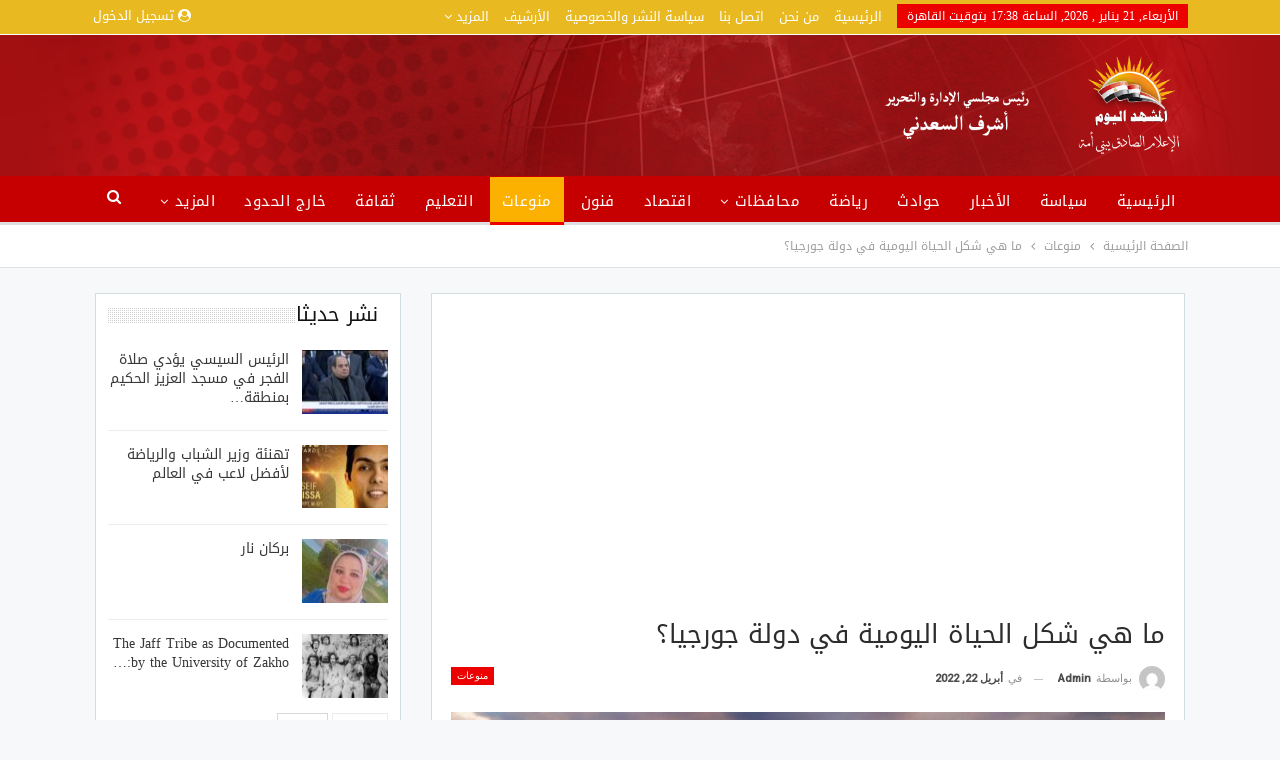

--- FILE ---
content_type: text/html; charset=UTF-8
request_url: https://almashhadalyoum.com/%D9%85%D8%A7-%D9%87%D9%8A-%D8%B4%D9%83%D9%84-%D8%A7%D9%84%D8%AD%D9%8A%D8%A7%D8%A9-%D8%A7%D9%84%D9%8A%D9%88%D9%85%D9%8A%D8%A9-%D9%81%D9%8A-%D8%AF%D9%88%D9%84%D8%A9-%D8%AC%D9%88%D8%B1%D8%AC%D9%8A%D8%A7/
body_size: 28718
content:
	<!DOCTYPE html>
		<!--[if IE 8]>
	<html class="ie ie8" dir="rtl" lang="ar" prefix="og: https://ogp.me/ns#"> <![endif]-->
	<!--[if IE 9]>
	<html class="ie ie9" dir="rtl" lang="ar" prefix="og: https://ogp.me/ns#"> <![endif]-->
	<!--[if gt IE 9]><!-->
<html dir="rtl" lang="ar" prefix="og: https://ogp.me/ns#"> <!--<![endif]-->
	<head>
				<meta charset="UTF-8">
		<meta http-equiv="X-UA-Compatible" content="IE=edge">
		<meta name="viewport" content="width=device-width, initial-scale=1.0">
		<link rel="pingback" href="https://almashhadalyoum.com/xmlrpc.php"/>

			<style>img:is([sizes="auto" i], [sizes^="auto," i]) { contain-intrinsic-size: 3000px 1500px }</style>
	
<!-- تحسين محرك البحث بواسطة رانك ماث - https://rankmath.com/ -->
<title>ما هي شكل الحياة اليومية في دولة جورجيا؟ - جريدة المشهد اليوم</title>
<meta name="description" content="ما هي شكل الحياة اليومية في دولة جورجيا؟ إذا قررت زيارة جورجيا، سوف تكتشف كل ما تحتاج لمعرفته حول الحياة في هذه الدولة المعاصرة وسريعة التوسع مع تاريخ وتقاليد"/>
<meta name="robots" content="index, follow, max-snippet:-1, max-video-preview:-1, max-image-preview:large"/>
<link rel="canonical" href="https://almashhadalyoum.com/%d9%85%d8%a7-%d9%87%d9%8a-%d8%b4%d9%83%d9%84-%d8%a7%d9%84%d8%ad%d9%8a%d8%a7%d8%a9-%d8%a7%d9%84%d9%8a%d9%88%d9%85%d9%8a%d8%a9-%d9%81%d9%8a-%d8%af%d9%88%d9%84%d8%a9-%d8%ac%d9%88%d8%b1%d8%ac%d9%8a%d8%a7/" />
<meta property="og:locale" content="ar_AR" />
<meta property="og:type" content="article" />
<meta property="og:title" content="ما هي شكل الحياة اليومية في دولة جورجيا؟ - جريدة المشهد اليوم" />
<meta property="og:description" content="ما هي شكل الحياة اليومية في دولة جورجيا؟ إذا قررت زيارة جورجيا، سوف تكتشف كل ما تحتاج لمعرفته حول الحياة في هذه الدولة المعاصرة وسريعة التوسع مع تاريخ وتقاليد" />
<meta property="og:url" content="https://almashhadalyoum.com/%d9%85%d8%a7-%d9%87%d9%8a-%d8%b4%d9%83%d9%84-%d8%a7%d9%84%d8%ad%d9%8a%d8%a7%d8%a9-%d8%a7%d9%84%d9%8a%d9%88%d9%85%d9%8a%d8%a9-%d9%81%d9%8a-%d8%af%d9%88%d9%84%d8%a9-%d8%ac%d9%88%d8%b1%d8%ac%d9%8a%d8%a7/" />
<meta property="og:site_name" content="جريدة المشهد اليوم" />
<meta property="article:section" content="منوعات" />
<meta property="og:image" content="https://almashhadalyoum.com/wp-content/uploads/2022/04/يسبلات-1024x522.jpg" />
<meta property="og:image:secure_url" content="https://almashhadalyoum.com/wp-content/uploads/2022/04/يسبلات-1024x522.jpg" />
<meta property="og:image:width" content="1024" />
<meta property="og:image:height" content="522" />
<meta property="og:image:alt" content="شكل الحياة اليومية في دولة جورجيا" />
<meta property="og:image:type" content="image/jpeg" />
<meta property="article:published_time" content="2022-04-22T15:06:02+00:00" />
<meta name="twitter:card" content="summary_large_image" />
<meta name="twitter:title" content="ما هي شكل الحياة اليومية في دولة جورجيا؟ - جريدة المشهد اليوم" />
<meta name="twitter:description" content="ما هي شكل الحياة اليومية في دولة جورجيا؟ إذا قررت زيارة جورجيا، سوف تكتشف كل ما تحتاج لمعرفته حول الحياة في هذه الدولة المعاصرة وسريعة التوسع مع تاريخ وتقاليد" />
<meta name="twitter:image" content="https://almashhadalyoum.com/wp-content/uploads/2022/04/يسبلات-1024x522.jpg" />
<meta name="twitter:label1" content="كُتب بواسطة" />
<meta name="twitter:data1" content="admin" />
<meta name="twitter:label2" content="مدة القراءة" />
<meta name="twitter:data2" content="5 دقائق" />
<script type="application/ld+json" class="rank-math-schema">{"@context":"https://schema.org","@graph":[{"@type":["Person","Organization"],"@id":"https://almashhadalyoum.com/#person","name":"\u062c\u0631\u064a\u062f\u0629 \u0627\u0644\u0645\u0634\u0647\u062f \u0627\u0644\u064a\u0648\u0645","logo":{"@type":"ImageObject","@id":"https://almashhadalyoum.com/#logo","url":"https://almashhadalyoum.com/wp-content/uploads/2020/05/logo-header.png","contentUrl":"https://almashhadalyoum.com/wp-content/uploads/2020/05/logo-header.png","caption":"\u062c\u0631\u064a\u062f\u0629 \u0627\u0644\u0645\u0634\u0647\u062f \u0627\u0644\u064a\u0648\u0645","inLanguage":"ar","width":"186","height":"62"},"image":{"@type":"ImageObject","@id":"https://almashhadalyoum.com/#logo","url":"https://almashhadalyoum.com/wp-content/uploads/2020/05/logo-header.png","contentUrl":"https://almashhadalyoum.com/wp-content/uploads/2020/05/logo-header.png","caption":"\u062c\u0631\u064a\u062f\u0629 \u0627\u0644\u0645\u0634\u0647\u062f \u0627\u0644\u064a\u0648\u0645","inLanguage":"ar","width":"186","height":"62"}},{"@type":"WebSite","@id":"https://almashhadalyoum.com/#website","url":"https://almashhadalyoum.com","name":"\u062c\u0631\u064a\u062f\u0629 \u0627\u0644\u0645\u0634\u0647\u062f \u0627\u0644\u064a\u0648\u0645","publisher":{"@id":"https://almashhadalyoum.com/#person"},"inLanguage":"ar"},{"@type":"ImageObject","@id":"https://almashhadalyoum.com/wp-content/uploads/2022/04/\u064a\u0633\u0628\u0644\u0627\u062a.jpg","url":"https://almashhadalyoum.com/wp-content/uploads/2022/04/\u064a\u0633\u0628\u0644\u0627\u062a.jpg","width":"2048","height":"1043","caption":"\u0634\u0643\u0644 \u0627\u0644\u062d\u064a\u0627\u0629 \u0627\u0644\u064a\u0648\u0645\u064a\u0629 \u0641\u064a \u062f\u0648\u0644\u0629 \u062c\u0648\u0631\u062c\u064a\u0627","inLanguage":"ar"},{"@type":"WebPage","@id":"https://almashhadalyoum.com/%d9%85%d8%a7-%d9%87%d9%8a-%d8%b4%d9%83%d9%84-%d8%a7%d9%84%d8%ad%d9%8a%d8%a7%d8%a9-%d8%a7%d9%84%d9%8a%d9%88%d9%85%d9%8a%d8%a9-%d9%81%d9%8a-%d8%af%d9%88%d9%84%d8%a9-%d8%ac%d9%88%d8%b1%d8%ac%d9%8a%d8%a7/#webpage","url":"https://almashhadalyoum.com/%d9%85%d8%a7-%d9%87%d9%8a-%d8%b4%d9%83%d9%84-%d8%a7%d9%84%d8%ad%d9%8a%d8%a7%d8%a9-%d8%a7%d9%84%d9%8a%d9%88%d9%85%d9%8a%d8%a9-%d9%81%d9%8a-%d8%af%d9%88%d9%84%d8%a9-%d8%ac%d9%88%d8%b1%d8%ac%d9%8a%d8%a7/","name":"\u0645\u0627 \u0647\u064a \u0634\u0643\u0644 \u0627\u0644\u062d\u064a\u0627\u0629 \u0627\u0644\u064a\u0648\u0645\u064a\u0629 \u0641\u064a \u062f\u0648\u0644\u0629 \u062c\u0648\u0631\u062c\u064a\u0627\u061f - \u062c\u0631\u064a\u062f\u0629 \u0627\u0644\u0645\u0634\u0647\u062f \u0627\u0644\u064a\u0648\u0645","datePublished":"2022-04-22T15:06:02+00:00","dateModified":"2022-04-22T15:06:02+00:00","isPartOf":{"@id":"https://almashhadalyoum.com/#website"},"primaryImageOfPage":{"@id":"https://almashhadalyoum.com/wp-content/uploads/2022/04/\u064a\u0633\u0628\u0644\u0627\u062a.jpg"},"inLanguage":"ar"},{"@type":"Person","@id":"https://almashhadalyoum.com/author/admin/","name":"admin","url":"https://almashhadalyoum.com/author/admin/","image":{"@type":"ImageObject","@id":"https://secure.gravatar.com/avatar/4cb54834e24b7f8d76504c1e7bca923dd2c53183c23d1f44fdd5ee3e22842ae9?s=96&amp;d=mm&amp;r=g","url":"https://secure.gravatar.com/avatar/4cb54834e24b7f8d76504c1e7bca923dd2c53183c23d1f44fdd5ee3e22842ae9?s=96&amp;d=mm&amp;r=g","caption":"admin","inLanguage":"ar"},"sameAs":["https://almashhadalyoum.com"]},{"@type":"BlogPosting","headline":"\u0645\u0627 \u0647\u064a \u0634\u0643\u0644 \u0627\u0644\u062d\u064a\u0627\u0629 \u0627\u0644\u064a\u0648\u0645\u064a\u0629 \u0641\u064a \u062f\u0648\u0644\u0629 \u062c\u0648\u0631\u062c\u064a\u0627\u061f - \u062c\u0631\u064a\u062f\u0629 \u0627\u0644\u0645\u0634\u0647\u062f \u0627\u0644\u064a\u0648\u0645","datePublished":"2022-04-22T15:06:02+00:00","dateModified":"2022-04-22T15:06:02+00:00","articleSection":"\u0645\u0646\u0648\u0639\u0627\u062a","author":{"@id":"https://almashhadalyoum.com/author/admin/","name":"admin"},"publisher":{"@id":"https://almashhadalyoum.com/#person"},"description":"\u0645\u0627 \u0647\u064a \u0634\u0643\u0644 \u0627\u0644\u062d\u064a\u0627\u0629 \u0627\u0644\u064a\u0648\u0645\u064a\u0629 \u0641\u064a \u062f\u0648\u0644\u0629 \u062c\u0648\u0631\u062c\u064a\u0627\u061f \u0625\u0630\u0627 \u0642\u0631\u0631\u062a \u0632\u064a\u0627\u0631\u0629 \u062c\u0648\u0631\u062c\u064a\u0627\u060c \u0633\u0648\u0641 \u062a\u0643\u062a\u0634\u0641 \u0643\u0644 \u0645\u0627 \u062a\u062d\u062a\u0627\u062c \u0644\u0645\u0639\u0631\u0641\u062a\u0647 \u062d\u0648\u0644 \u0627\u0644\u062d\u064a\u0627\u0629 \u0641\u064a \u0647\u0630\u0647 \u0627\u0644\u062f\u0648\u0644\u0629 \u0627\u0644\u0645\u0639\u0627\u0635\u0631\u0629 \u0648\u0633\u0631\u064a\u0639\u0629 \u0627\u0644\u062a\u0648\u0633\u0639 \u0645\u0639 \u062a\u0627\u0631\u064a\u062e \u0648\u062a\u0642\u0627\u0644\u064a\u062f","name":"\u0645\u0627 \u0647\u064a \u0634\u0643\u0644 \u0627\u0644\u062d\u064a\u0627\u0629 \u0627\u0644\u064a\u0648\u0645\u064a\u0629 \u0641\u064a \u062f\u0648\u0644\u0629 \u062c\u0648\u0631\u062c\u064a\u0627\u061f - \u062c\u0631\u064a\u062f\u0629 \u0627\u0644\u0645\u0634\u0647\u062f \u0627\u0644\u064a\u0648\u0645","@id":"https://almashhadalyoum.com/%d9%85%d8%a7-%d9%87%d9%8a-%d8%b4%d9%83%d9%84-%d8%a7%d9%84%d8%ad%d9%8a%d8%a7%d8%a9-%d8%a7%d9%84%d9%8a%d9%88%d9%85%d9%8a%d8%a9-%d9%81%d9%8a-%d8%af%d9%88%d9%84%d8%a9-%d8%ac%d9%88%d8%b1%d8%ac%d9%8a%d8%a7/#richSnippet","isPartOf":{"@id":"https://almashhadalyoum.com/%d9%85%d8%a7-%d9%87%d9%8a-%d8%b4%d9%83%d9%84-%d8%a7%d9%84%d8%ad%d9%8a%d8%a7%d8%a9-%d8%a7%d9%84%d9%8a%d9%88%d9%85%d9%8a%d8%a9-%d9%81%d9%8a-%d8%af%d9%88%d9%84%d8%a9-%d8%ac%d9%88%d8%b1%d8%ac%d9%8a%d8%a7/#webpage"},"image":{"@id":"https://almashhadalyoum.com/wp-content/uploads/2022/04/\u064a\u0633\u0628\u0644\u0627\u062a.jpg"},"inLanguage":"ar","mainEntityOfPage":{"@id":"https://almashhadalyoum.com/%d9%85%d8%a7-%d9%87%d9%8a-%d8%b4%d9%83%d9%84-%d8%a7%d9%84%d8%ad%d9%8a%d8%a7%d8%a9-%d8%a7%d9%84%d9%8a%d9%88%d9%85%d9%8a%d8%a9-%d9%81%d9%8a-%d8%af%d9%88%d9%84%d8%a9-%d8%ac%d9%88%d8%b1%d8%ac%d9%8a%d8%a7/#webpage"}}]}</script>
<!-- /إضافة تحسين محركات البحث لووردبريس Rank Math -->


<!-- Better Open Graph, Schema.org & Twitter Integration -->
<meta property="og:locale" content="ar"/>
<meta property="og:site_name" content="جريدة المشهد اليوم"/>
<meta property="og:url" content="https://almashhadalyoum.com/%d9%85%d8%a7-%d9%87%d9%8a-%d8%b4%d9%83%d9%84-%d8%a7%d9%84%d8%ad%d9%8a%d8%a7%d8%a9-%d8%a7%d9%84%d9%8a%d9%88%d9%85%d9%8a%d8%a9-%d9%81%d9%8a-%d8%af%d9%88%d9%84%d8%a9-%d8%ac%d9%88%d8%b1%d8%ac%d9%8a%d8%a7/"/>
<meta property="og:title" content="ما هي شكل الحياة اليومية في دولة جورجيا؟"/>
<meta property="og:image" content="https://almashhadalyoum.com/wp-content/uploads/2022/04/يسبلات-1024x522.jpg"/>
<meta property="og:image:alt" content="شكل الحياة اليومية في دولة جورجيا"/>
<meta property="article:section" content="منوعات"/>
<meta property="og:description" content="ما هي شكل الحياة اليومية في دولة جورجيا؟ إذا قررت زيارة جورجيا، سوف تكتشف كل ما تحتاج لمعرفته حول الحياة في هذه الدولة المعاصرة وسريعة التوسع مع تاريخ وتقاليد غنية، وطبيعة رائعة، وطعام رائع، وتكلفة معيشية غير مكلفة للغاية مقارنة بالدول الأوروبية الأخ"/>
<meta property="og:type" content="article"/>
<meta name="twitter:card" content="summary"/>
<meta name="twitter:url" content="https://almashhadalyoum.com/%d9%85%d8%a7-%d9%87%d9%8a-%d8%b4%d9%83%d9%84-%d8%a7%d9%84%d8%ad%d9%8a%d8%a7%d8%a9-%d8%a7%d9%84%d9%8a%d9%88%d9%85%d9%8a%d8%a9-%d9%81%d9%8a-%d8%af%d9%88%d9%84%d8%a9-%d8%ac%d9%88%d8%b1%d8%ac%d9%8a%d8%a7/"/>
<meta name="twitter:title" content="ما هي شكل الحياة اليومية في دولة جورجيا؟"/>
<meta name="twitter:description" content="ما هي شكل الحياة اليومية في دولة جورجيا؟ إذا قررت زيارة جورجيا، سوف تكتشف كل ما تحتاج لمعرفته حول الحياة في هذه الدولة المعاصرة وسريعة التوسع مع تاريخ وتقاليد غنية، وطبيعة رائعة، وطعام رائع، وتكلفة معيشية غير مكلفة للغاية مقارنة بالدول الأوروبية الأخ"/>
<meta name="twitter:image" content="https://almashhadalyoum.com/wp-content/uploads/2022/04/يسبلات-1024x522.jpg"/>
<meta name="twitter:image:alt" content="شكل الحياة اليومية في دولة جورجيا"/>
<!-- / Better Open Graph, Schema.org & Twitter Integration. -->
<link rel='dns-prefetch' href='//fonts.googleapis.com' />
<link rel="alternate" type="application/rss+xml" title="جريدة المشهد اليوم &laquo; الخلاصة" href="https://almashhadalyoum.com/feed/" />
<link rel="alternate" type="application/rss+xml" title="جريدة المشهد اليوم &laquo; خلاصة التعليقات" href="https://almashhadalyoum.com/comments/feed/" />
<link rel="alternate" type="application/rss+xml" title="جريدة المشهد اليوم &laquo; ما هي شكل الحياة اليومية في دولة جورجيا؟ خلاصة التعليقات" href="https://almashhadalyoum.com/%d9%85%d8%a7-%d9%87%d9%8a-%d8%b4%d9%83%d9%84-%d8%a7%d9%84%d8%ad%d9%8a%d8%a7%d8%a9-%d8%a7%d9%84%d9%8a%d9%88%d9%85%d9%8a%d8%a9-%d9%81%d9%8a-%d8%af%d9%88%d9%84%d8%a9-%d8%ac%d9%88%d8%b1%d8%ac%d9%8a%d8%a7/feed/" />
<script type="text/javascript">
/* <![CDATA[ */
window._wpemojiSettings = {"baseUrl":"https:\/\/s.w.org\/images\/core\/emoji\/16.0.1\/72x72\/","ext":".png","svgUrl":"https:\/\/s.w.org\/images\/core\/emoji\/16.0.1\/svg\/","svgExt":".svg","source":{"concatemoji":"https:\/\/almashhadalyoum.com\/wp-includes\/js\/wp-emoji-release.min.js?ver=6.8.3"}};
/*! This file is auto-generated */
!function(s,n){var o,i,e;function c(e){try{var t={supportTests:e,timestamp:(new Date).valueOf()};sessionStorage.setItem(o,JSON.stringify(t))}catch(e){}}function p(e,t,n){e.clearRect(0,0,e.canvas.width,e.canvas.height),e.fillText(t,0,0);var t=new Uint32Array(e.getImageData(0,0,e.canvas.width,e.canvas.height).data),a=(e.clearRect(0,0,e.canvas.width,e.canvas.height),e.fillText(n,0,0),new Uint32Array(e.getImageData(0,0,e.canvas.width,e.canvas.height).data));return t.every(function(e,t){return e===a[t]})}function u(e,t){e.clearRect(0,0,e.canvas.width,e.canvas.height),e.fillText(t,0,0);for(var n=e.getImageData(16,16,1,1),a=0;a<n.data.length;a++)if(0!==n.data[a])return!1;return!0}function f(e,t,n,a){switch(t){case"flag":return n(e,"\ud83c\udff3\ufe0f\u200d\u26a7\ufe0f","\ud83c\udff3\ufe0f\u200b\u26a7\ufe0f")?!1:!n(e,"\ud83c\udde8\ud83c\uddf6","\ud83c\udde8\u200b\ud83c\uddf6")&&!n(e,"\ud83c\udff4\udb40\udc67\udb40\udc62\udb40\udc65\udb40\udc6e\udb40\udc67\udb40\udc7f","\ud83c\udff4\u200b\udb40\udc67\u200b\udb40\udc62\u200b\udb40\udc65\u200b\udb40\udc6e\u200b\udb40\udc67\u200b\udb40\udc7f");case"emoji":return!a(e,"\ud83e\udedf")}return!1}function g(e,t,n,a){var r="undefined"!=typeof WorkerGlobalScope&&self instanceof WorkerGlobalScope?new OffscreenCanvas(300,150):s.createElement("canvas"),o=r.getContext("2d",{willReadFrequently:!0}),i=(o.textBaseline="top",o.font="600 32px Arial",{});return e.forEach(function(e){i[e]=t(o,e,n,a)}),i}function t(e){var t=s.createElement("script");t.src=e,t.defer=!0,s.head.appendChild(t)}"undefined"!=typeof Promise&&(o="wpEmojiSettingsSupports",i=["flag","emoji"],n.supports={everything:!0,everythingExceptFlag:!0},e=new Promise(function(e){s.addEventListener("DOMContentLoaded",e,{once:!0})}),new Promise(function(t){var n=function(){try{var e=JSON.parse(sessionStorage.getItem(o));if("object"==typeof e&&"number"==typeof e.timestamp&&(new Date).valueOf()<e.timestamp+604800&&"object"==typeof e.supportTests)return e.supportTests}catch(e){}return null}();if(!n){if("undefined"!=typeof Worker&&"undefined"!=typeof OffscreenCanvas&&"undefined"!=typeof URL&&URL.createObjectURL&&"undefined"!=typeof Blob)try{var e="postMessage("+g.toString()+"("+[JSON.stringify(i),f.toString(),p.toString(),u.toString()].join(",")+"));",a=new Blob([e],{type:"text/javascript"}),r=new Worker(URL.createObjectURL(a),{name:"wpTestEmojiSupports"});return void(r.onmessage=function(e){c(n=e.data),r.terminate(),t(n)})}catch(e){}c(n=g(i,f,p,u))}t(n)}).then(function(e){for(var t in e)n.supports[t]=e[t],n.supports.everything=n.supports.everything&&n.supports[t],"flag"!==t&&(n.supports.everythingExceptFlag=n.supports.everythingExceptFlag&&n.supports[t]);n.supports.everythingExceptFlag=n.supports.everythingExceptFlag&&!n.supports.flag,n.DOMReady=!1,n.readyCallback=function(){n.DOMReady=!0}}).then(function(){return e}).then(function(){var e;n.supports.everything||(n.readyCallback(),(e=n.source||{}).concatemoji?t(e.concatemoji):e.wpemoji&&e.twemoji&&(t(e.twemoji),t(e.wpemoji)))}))}((window,document),window._wpemojiSettings);
/* ]]> */
</script>
<style id='wp-emoji-styles-inline-css' type='text/css'>

	img.wp-smiley, img.emoji {
		display: inline !important;
		border: none !important;
		box-shadow: none !important;
		height: 1em !important;
		width: 1em !important;
		margin: 0 0.07em !important;
		vertical-align: -0.1em !important;
		background: none !important;
		padding: 0 !important;
	}
</style>
<link rel='stylesheet' id='wp-block-library-rtl-css' href='https://almashhadalyoum.com/wp-includes/css/dist/block-library/style-rtl.min.css?ver=6.8.3' type='text/css' media='all' />
<style id='classic-theme-styles-inline-css' type='text/css'>
/*! This file is auto-generated */
.wp-block-button__link{color:#fff;background-color:#32373c;border-radius:9999px;box-shadow:none;text-decoration:none;padding:calc(.667em + 2px) calc(1.333em + 2px);font-size:1.125em}.wp-block-file__button{background:#32373c;color:#fff;text-decoration:none}
</style>
<style id='global-styles-inline-css' type='text/css'>
:root{--wp--preset--aspect-ratio--square: 1;--wp--preset--aspect-ratio--4-3: 4/3;--wp--preset--aspect-ratio--3-4: 3/4;--wp--preset--aspect-ratio--3-2: 3/2;--wp--preset--aspect-ratio--2-3: 2/3;--wp--preset--aspect-ratio--16-9: 16/9;--wp--preset--aspect-ratio--9-16: 9/16;--wp--preset--color--black: #000000;--wp--preset--color--cyan-bluish-gray: #abb8c3;--wp--preset--color--white: #ffffff;--wp--preset--color--pale-pink: #f78da7;--wp--preset--color--vivid-red: #cf2e2e;--wp--preset--color--luminous-vivid-orange: #ff6900;--wp--preset--color--luminous-vivid-amber: #fcb900;--wp--preset--color--light-green-cyan: #7bdcb5;--wp--preset--color--vivid-green-cyan: #00d084;--wp--preset--color--pale-cyan-blue: #8ed1fc;--wp--preset--color--vivid-cyan-blue: #0693e3;--wp--preset--color--vivid-purple: #9b51e0;--wp--preset--gradient--vivid-cyan-blue-to-vivid-purple: linear-gradient(135deg,rgba(6,147,227,1) 0%,rgb(155,81,224) 100%);--wp--preset--gradient--light-green-cyan-to-vivid-green-cyan: linear-gradient(135deg,rgb(122,220,180) 0%,rgb(0,208,130) 100%);--wp--preset--gradient--luminous-vivid-amber-to-luminous-vivid-orange: linear-gradient(135deg,rgba(252,185,0,1) 0%,rgba(255,105,0,1) 100%);--wp--preset--gradient--luminous-vivid-orange-to-vivid-red: linear-gradient(135deg,rgba(255,105,0,1) 0%,rgb(207,46,46) 100%);--wp--preset--gradient--very-light-gray-to-cyan-bluish-gray: linear-gradient(135deg,rgb(238,238,238) 0%,rgb(169,184,195) 100%);--wp--preset--gradient--cool-to-warm-spectrum: linear-gradient(135deg,rgb(74,234,220) 0%,rgb(151,120,209) 20%,rgb(207,42,186) 40%,rgb(238,44,130) 60%,rgb(251,105,98) 80%,rgb(254,248,76) 100%);--wp--preset--gradient--blush-light-purple: linear-gradient(135deg,rgb(255,206,236) 0%,rgb(152,150,240) 100%);--wp--preset--gradient--blush-bordeaux: linear-gradient(135deg,rgb(254,205,165) 0%,rgb(254,45,45) 50%,rgb(107,0,62) 100%);--wp--preset--gradient--luminous-dusk: linear-gradient(135deg,rgb(255,203,112) 0%,rgb(199,81,192) 50%,rgb(65,88,208) 100%);--wp--preset--gradient--pale-ocean: linear-gradient(135deg,rgb(255,245,203) 0%,rgb(182,227,212) 50%,rgb(51,167,181) 100%);--wp--preset--gradient--electric-grass: linear-gradient(135deg,rgb(202,248,128) 0%,rgb(113,206,126) 100%);--wp--preset--gradient--midnight: linear-gradient(135deg,rgb(2,3,129) 0%,rgb(40,116,252) 100%);--wp--preset--font-size--small: 13px;--wp--preset--font-size--medium: 20px;--wp--preset--font-size--large: 36px;--wp--preset--font-size--x-large: 42px;--wp--preset--spacing--20: 0.44rem;--wp--preset--spacing--30: 0.67rem;--wp--preset--spacing--40: 1rem;--wp--preset--spacing--50: 1.5rem;--wp--preset--spacing--60: 2.25rem;--wp--preset--spacing--70: 3.38rem;--wp--preset--spacing--80: 5.06rem;--wp--preset--shadow--natural: 6px 6px 9px rgba(0, 0, 0, 0.2);--wp--preset--shadow--deep: 12px 12px 50px rgba(0, 0, 0, 0.4);--wp--preset--shadow--sharp: 6px 6px 0px rgba(0, 0, 0, 0.2);--wp--preset--shadow--outlined: 6px 6px 0px -3px rgba(255, 255, 255, 1), 6px 6px rgba(0, 0, 0, 1);--wp--preset--shadow--crisp: 6px 6px 0px rgba(0, 0, 0, 1);}:where(.is-layout-flex){gap: 0.5em;}:where(.is-layout-grid){gap: 0.5em;}body .is-layout-flex{display: flex;}.is-layout-flex{flex-wrap: wrap;align-items: center;}.is-layout-flex > :is(*, div){margin: 0;}body .is-layout-grid{display: grid;}.is-layout-grid > :is(*, div){margin: 0;}:where(.wp-block-columns.is-layout-flex){gap: 2em;}:where(.wp-block-columns.is-layout-grid){gap: 2em;}:where(.wp-block-post-template.is-layout-flex){gap: 1.25em;}:where(.wp-block-post-template.is-layout-grid){gap: 1.25em;}.has-black-color{color: var(--wp--preset--color--black) !important;}.has-cyan-bluish-gray-color{color: var(--wp--preset--color--cyan-bluish-gray) !important;}.has-white-color{color: var(--wp--preset--color--white) !important;}.has-pale-pink-color{color: var(--wp--preset--color--pale-pink) !important;}.has-vivid-red-color{color: var(--wp--preset--color--vivid-red) !important;}.has-luminous-vivid-orange-color{color: var(--wp--preset--color--luminous-vivid-orange) !important;}.has-luminous-vivid-amber-color{color: var(--wp--preset--color--luminous-vivid-amber) !important;}.has-light-green-cyan-color{color: var(--wp--preset--color--light-green-cyan) !important;}.has-vivid-green-cyan-color{color: var(--wp--preset--color--vivid-green-cyan) !important;}.has-pale-cyan-blue-color{color: var(--wp--preset--color--pale-cyan-blue) !important;}.has-vivid-cyan-blue-color{color: var(--wp--preset--color--vivid-cyan-blue) !important;}.has-vivid-purple-color{color: var(--wp--preset--color--vivid-purple) !important;}.has-black-background-color{background-color: var(--wp--preset--color--black) !important;}.has-cyan-bluish-gray-background-color{background-color: var(--wp--preset--color--cyan-bluish-gray) !important;}.has-white-background-color{background-color: var(--wp--preset--color--white) !important;}.has-pale-pink-background-color{background-color: var(--wp--preset--color--pale-pink) !important;}.has-vivid-red-background-color{background-color: var(--wp--preset--color--vivid-red) !important;}.has-luminous-vivid-orange-background-color{background-color: var(--wp--preset--color--luminous-vivid-orange) !important;}.has-luminous-vivid-amber-background-color{background-color: var(--wp--preset--color--luminous-vivid-amber) !important;}.has-light-green-cyan-background-color{background-color: var(--wp--preset--color--light-green-cyan) !important;}.has-vivid-green-cyan-background-color{background-color: var(--wp--preset--color--vivid-green-cyan) !important;}.has-pale-cyan-blue-background-color{background-color: var(--wp--preset--color--pale-cyan-blue) !important;}.has-vivid-cyan-blue-background-color{background-color: var(--wp--preset--color--vivid-cyan-blue) !important;}.has-vivid-purple-background-color{background-color: var(--wp--preset--color--vivid-purple) !important;}.has-black-border-color{border-color: var(--wp--preset--color--black) !important;}.has-cyan-bluish-gray-border-color{border-color: var(--wp--preset--color--cyan-bluish-gray) !important;}.has-white-border-color{border-color: var(--wp--preset--color--white) !important;}.has-pale-pink-border-color{border-color: var(--wp--preset--color--pale-pink) !important;}.has-vivid-red-border-color{border-color: var(--wp--preset--color--vivid-red) !important;}.has-luminous-vivid-orange-border-color{border-color: var(--wp--preset--color--luminous-vivid-orange) !important;}.has-luminous-vivid-amber-border-color{border-color: var(--wp--preset--color--luminous-vivid-amber) !important;}.has-light-green-cyan-border-color{border-color: var(--wp--preset--color--light-green-cyan) !important;}.has-vivid-green-cyan-border-color{border-color: var(--wp--preset--color--vivid-green-cyan) !important;}.has-pale-cyan-blue-border-color{border-color: var(--wp--preset--color--pale-cyan-blue) !important;}.has-vivid-cyan-blue-border-color{border-color: var(--wp--preset--color--vivid-cyan-blue) !important;}.has-vivid-purple-border-color{border-color: var(--wp--preset--color--vivid-purple) !important;}.has-vivid-cyan-blue-to-vivid-purple-gradient-background{background: var(--wp--preset--gradient--vivid-cyan-blue-to-vivid-purple) !important;}.has-light-green-cyan-to-vivid-green-cyan-gradient-background{background: var(--wp--preset--gradient--light-green-cyan-to-vivid-green-cyan) !important;}.has-luminous-vivid-amber-to-luminous-vivid-orange-gradient-background{background: var(--wp--preset--gradient--luminous-vivid-amber-to-luminous-vivid-orange) !important;}.has-luminous-vivid-orange-to-vivid-red-gradient-background{background: var(--wp--preset--gradient--luminous-vivid-orange-to-vivid-red) !important;}.has-very-light-gray-to-cyan-bluish-gray-gradient-background{background: var(--wp--preset--gradient--very-light-gray-to-cyan-bluish-gray) !important;}.has-cool-to-warm-spectrum-gradient-background{background: var(--wp--preset--gradient--cool-to-warm-spectrum) !important;}.has-blush-light-purple-gradient-background{background: var(--wp--preset--gradient--blush-light-purple) !important;}.has-blush-bordeaux-gradient-background{background: var(--wp--preset--gradient--blush-bordeaux) !important;}.has-luminous-dusk-gradient-background{background: var(--wp--preset--gradient--luminous-dusk) !important;}.has-pale-ocean-gradient-background{background: var(--wp--preset--gradient--pale-ocean) !important;}.has-electric-grass-gradient-background{background: var(--wp--preset--gradient--electric-grass) !important;}.has-midnight-gradient-background{background: var(--wp--preset--gradient--midnight) !important;}.has-small-font-size{font-size: var(--wp--preset--font-size--small) !important;}.has-medium-font-size{font-size: var(--wp--preset--font-size--medium) !important;}.has-large-font-size{font-size: var(--wp--preset--font-size--large) !important;}.has-x-large-font-size{font-size: var(--wp--preset--font-size--x-large) !important;}
:where(.wp-block-post-template.is-layout-flex){gap: 1.25em;}:where(.wp-block-post-template.is-layout-grid){gap: 1.25em;}
:where(.wp-block-columns.is-layout-flex){gap: 2em;}:where(.wp-block-columns.is-layout-grid){gap: 2em;}
:root :where(.wp-block-pullquote){font-size: 1.5em;line-height: 1.6;}
</style>
<link rel='stylesheet' id='better-framework-main-fonts-css' href='https://fonts.googleapis.com/css?family=Roboto:300,400,500&#038;display=swap' type='text/css' media='all' />
<link rel='stylesheet' id='better-framework-font-1-css' href='//fonts.googleapis.com/earlyaccess/droidarabickufi.css' type='text/css' media='all' />
<script type="text/javascript" src="https://almashhadalyoum.com/wp-includes/js/jquery/jquery.min.js?ver=3.7.1" id="jquery-core-js"></script>
<script type="text/javascript" src="https://almashhadalyoum.com/wp-includes/js/jquery/jquery-migrate.min.js?ver=3.4.1" id="jquery-migrate-js"></script>
<!--[if lt IE 9]>
<script type="text/javascript" src="https://almashhadalyoum.com/wp-content/themes/publisher/includes/libs/better-framework/assets/js/html5shiv.min.js?ver=3.11.18" id="bf-html5shiv-js"></script>
<![endif]-->
<!--[if lt IE 9]>
<script type="text/javascript" src="https://almashhadalyoum.com/wp-content/themes/publisher/includes/libs/better-framework/assets/js/respond.min.js?ver=3.11.18" id="bf-respond-js"></script>
<![endif]-->
<link rel="https://api.w.org/" href="https://almashhadalyoum.com/wp-json/" /><link rel="alternate" title="JSON" type="application/json" href="https://almashhadalyoum.com/wp-json/wp/v2/posts/17409" /><link rel="EditURI" type="application/rsd+xml" title="RSD" href="https://almashhadalyoum.com/xmlrpc.php?rsd" />
<meta name="generator" content="WordPress 6.8.3" />
<link rel='shortlink' href='https://almashhadalyoum.com/?p=17409' />
<link rel="alternate" title="oEmbed (JSON)" type="application/json+oembed" href="https://almashhadalyoum.com/wp-json/oembed/1.0/embed?url=https%3A%2F%2Falmashhadalyoum.com%2F%25d9%2585%25d8%25a7-%25d9%2587%25d9%258a-%25d8%25b4%25d9%2583%25d9%2584-%25d8%25a7%25d9%2584%25d8%25ad%25d9%258a%25d8%25a7%25d8%25a9-%25d8%25a7%25d9%2584%25d9%258a%25d9%2588%25d9%2585%25d9%258a%25d8%25a9-%25d9%2581%25d9%258a-%25d8%25af%25d9%2588%25d9%2584%25d8%25a9-%25d8%25ac%25d9%2588%25d8%25b1%25d8%25ac%25d9%258a%25d8%25a7%2F" />
<link rel="alternate" title="oEmbed (XML)" type="text/xml+oembed" href="https://almashhadalyoum.com/wp-json/oembed/1.0/embed?url=https%3A%2F%2Falmashhadalyoum.com%2F%25d9%2585%25d8%25a7-%25d9%2587%25d9%258a-%25d8%25b4%25d9%2583%25d9%2584-%25d8%25a7%25d9%2584%25d8%25ad%25d9%258a%25d8%25a7%25d8%25a9-%25d8%25a7%25d9%2584%25d9%258a%25d9%2588%25d9%2585%25d9%258a%25d8%25a9-%25d9%2581%25d9%258a-%25d8%25af%25d9%2588%25d9%2584%25d8%25a9-%25d8%25ac%25d9%2588%25d8%25b1%25d8%25ac%25d9%258a%25d8%25a7%2F&#038;format=xml" />
<script data-ad-client="ca-pub-3064846059982863" async src="https://pagead2.googlesyndication.com/pagead/js/adsbygoogle.js"></script><meta name="generator" content="Powered by WPBakery Page Builder - drag and drop page builder for WordPress."/>
<script type="application/ld+json">{
    "@context": "http://schema.org/",
    "@type": "Organization",
    "@id": "#organization",
    "logo": {
        "@type": "ImageObject",
        "url": "http://almashhadalyoum.com/wp-content/uploads/2020/05/\u0627\u0644\u0645\u0634\u0647\u062f-\u0627\u0644\u064a\u0648\u0645-\u0644\u0648\u062c\u0648-2.png"
    },
    "url": "https://almashhadalyoum.com/",
    "name": "\u062c\u0631\u064a\u062f\u0629 \u0627\u0644\u0645\u0634\u0647\u062f \u0627\u0644\u064a\u0648\u0645",
    "description": "\u0627\u062e\u0628\u0627\u0631\u064a\u0629 \u0634\u0627\u0645\u0644\u0629"
}</script>
<script type="application/ld+json">{
    "@context": "http://schema.org/",
    "@type": "WebSite",
    "name": "\u062c\u0631\u064a\u062f\u0629 \u0627\u0644\u0645\u0634\u0647\u062f \u0627\u0644\u064a\u0648\u0645",
    "alternateName": "\u0627\u062e\u0628\u0627\u0631\u064a\u0629 \u0634\u0627\u0645\u0644\u0629",
    "url": "https://almashhadalyoum.com/"
}</script>
<script type="application/ld+json">{
    "@context": "http://schema.org/",
    "@type": "BlogPosting",
    "headline": "\u0645\u0627 \u0647\u064a \u0634\u0643\u0644 \u0627\u0644\u062d\u064a\u0627\u0629 \u0627\u0644\u064a\u0648\u0645\u064a\u0629 \u0641\u064a \u062f\u0648\u0644\u0629 \u062c\u0648\u0631\u062c\u064a\u0627\u061f",
    "description": "\u0645\u0627 \u0647\u064a \u0634\u0643\u0644 \u0627\u0644\u062d\u064a\u0627\u0629 \u0627\u0644\u064a\u0648\u0645\u064a\u0629 \u0641\u064a \u062f\u0648\u0644\u0629 \u062c\u0648\u0631\u062c\u064a\u0627\u061f \u0625\u0630\u0627 \u0642\u0631\u0631\u062a \u0632\u064a\u0627\u0631\u0629 \u062c\u0648\u0631\u062c\u064a\u0627\u060c \u0633\u0648\u0641 \u062a\u0643\u062a\u0634\u0641 \u0643\u0644 \u0645\u0627 \u062a\u062d\u062a\u0627\u062c \u0644\u0645\u0639\u0631\u0641\u062a\u0647 \u062d\u0648\u0644 \u0627\u0644\u062d\u064a\u0627\u0629 \u0641\u064a \u0647\u0630\u0647 \u0627\u0644\u062f\u0648\u0644\u0629 \u0627\u0644\u0645\u0639\u0627\u0635\u0631\u0629 \u0648\u0633\u0631\u064a\u0639\u0629 \u0627\u0644\u062a\u0648\u0633\u0639 \u0645\u0639 \u062a\u0627\u0631\u064a\u062e \u0648\u062a\u0642\u0627\u0644\u064a\u062f \u063a\u0646\u064a\u0629\u060c \u0648\u0637\u0628\u064a\u0639\u0629 \u0631\u0627\u0626\u0639\u0629\u060c \u0648\u0637\u0639\u0627\u0645 \u0631\u0627\u0626\u0639\u060c \u0648\u062a\u0643\u0644\u0641\u0629 \u0645\u0639\u064a\u0634\u064a\u0629 \u063a\u064a\u0631 \u0645\u0643\u0644\u0641\u0629 \u0644\u0644\u063a\u0627\u064a\u0629 \u0645\u0642\u0627\u0631\u0646\u0629 \u0628\u0627\u0644\u062f\u0648\u0644 \u0627\u0644\u0623\u0648\u0631\u0648\u0628\u064a\u0629 \u0627\u0644\u0623\u062e",
    "datePublished": "2022-04-22",
    "dateModified": "2022-04-22",
    "author": {
        "@type": "Person",
        "@id": "#person-admin",
        "name": "admin"
    },
    "image": "https://almashhadalyoum.com/wp-content/uploads/2022/04/\u064a\u0633\u0628\u0644\u0627\u062a.jpg",
    "interactionStatistic": [
        {
            "@type": "InteractionCounter",
            "interactionType": "http://schema.org/CommentAction",
            "userInteractionCount": "0"
        }
    ],
    "publisher": {
        "@id": "#organization"
    },
    "mainEntityOfPage": "https://almashhadalyoum.com/%d9%85%d8%a7-%d9%87%d9%8a-%d8%b4%d9%83%d9%84-%d8%a7%d9%84%d8%ad%d9%8a%d8%a7%d8%a9-%d8%a7%d9%84%d9%8a%d9%88%d9%85%d9%8a%d8%a9-%d9%81%d9%8a-%d8%af%d9%88%d9%84%d8%a9-%d8%ac%d9%88%d8%b1%d8%ac%d9%8a%d8%a7/"
}</script>
<link rel='stylesheet' id='bf-minifed-css-1' href='https://almashhadalyoum.com/wp-content/bs-booster-cache/96d1a2096e537cb7872b4a190e6584dd.css' type='text/css' media='all' />
<link rel='stylesheet' id='7.10.0-1767701394' href='https://almashhadalyoum.com/wp-content/bs-booster-cache/017360fe7cc235d0c70606b0c9afce4f.css' type='text/css' media='all' />
<link rel="icon" href="https://almashhadalyoum.com/wp-content/uploads/2020/05/cropped-المشهد-اليوم-32x32.png" sizes="32x32" />
<link rel="icon" href="https://almashhadalyoum.com/wp-content/uploads/2020/05/cropped-المشهد-اليوم-192x192.png" sizes="192x192" />
<link rel="apple-touch-icon" href="https://almashhadalyoum.com/wp-content/uploads/2020/05/cropped-المشهد-اليوم-180x180.png" />
<meta name="msapplication-TileImage" content="https://almashhadalyoum.com/wp-content/uploads/2020/05/cropped-المشهد-اليوم-270x270.png" />
		<style type="text/css" id="wp-custom-css">
			.widget.widget_nav_menu ul.menu li a {
    line-height: 19px;
    font-size: 11px;
    padding: 4px 1px;
color: white;
    background-color: #a2a2a2;    border: 1px solid #dedede;
    width: 100%;
}

.widget.widget_nav_menu ul.menu li {
    display: inline-block;
}
.widget{
	padding: 12px;
	
}

.section-heading:after {
    background: rgb(198, 0, 0);
    content: '';
    height: 4px;
    position: absolute;
	top: 25px;}


.mega-menu.mega-type-link-list .mega-links li>a{
	
	color: white;
}		</style>
		<noscript><style> .wpb_animate_when_almost_visible { opacity: 1; }</style></noscript>	</head>

<body class="rtl wp-singular post-template-default single single-post postid-17409 single-format-standard wp-theme-publisher bs-theme bs-publisher bs-publisher-top-news active-light-box close-rh page-layout-2-col page-layout-2-col-right full-width active-sticky-sidebar main-menu-sticky main-menu-full-width active-ajax-search single-prim-cat-45 single-cat-45  bs-hide-ha wpb-js-composer js-comp-ver-6.4.2 vc_responsive bs-ll-a" dir="rtl">
		<div class="main-wrap content-main-wrap">
			<header id="header" class="site-header header-style-2 full-width" itemscope="itemscope" itemtype="https://schema.org/WPHeader">

		<section class="topbar topbar-style-1 hidden-xs hidden-xs">
	<div class="content-wrap">
		<div class="container">
			<div class="topbar-inner clearfix">

									<div class="section-links">
													<a class="topbar-sign-in "
							   data-toggle="modal" data-target="#bsLoginModal">
								<i class="fa fa-user-circle"></i> تسجيل الدخول							</a>

							<div class="modal sign-in-modal fade" id="bsLoginModal" tabindex="-1" role="dialog"
							     style="display: none">
								<div class="modal-dialog" role="document">
									<div class="modal-content">
											<span class="close-modal" data-dismiss="modal" aria-label="Close"><i
														class="fa fa-close"></i></span>
										<div class="modal-body">
											<div id="form_5544_" class="bs-shortcode bs-login-shortcode ">
		<div class="bs-login bs-type-login"  style="display:none">

					<div class="bs-login-panel bs-login-sign-panel bs-current-login-panel">
								<form name="loginform"
				      action="https://almashhadalyoum.com/securelog/" method="post">

					
					<div class="login-header">
						<span class="login-icon fa fa-user-circle main-color"></span>
						<p>مرحبا، تسجيل الدخول إلى حسابك.</p>
					</div>
					
					<div class="login-field login-username">
						<input type="text" name="log" id="form_5544_user_login" class="input"
						       value="" size="20"
						       placeholder="اسم المستخدم أو البريد الالكتروني..." required/>
					</div>

					<div class="login-field login-password">
						<input type="password" name="pwd" id="form_5544_user_pass"
						       class="input"
						       value="" size="20" placeholder="كلمة المرور..."
						       required/>
					</div>

					
					<div class="login-field">
						<a href="https://almashhadalyoum.com/securelog/?action=lostpassword&redirect_to=https%3A%2F%2Falmashhadalyoum.com%2F%25D9%2585%25D8%25A7-%25D9%2587%25D9%258A-%25D8%25B4%25D9%2583%25D9%2584-%25D8%25A7%25D9%2584%25D8%25AD%25D9%258A%25D8%25A7%25D8%25A9-%25D8%25A7%25D9%2584%25D9%258A%25D9%2588%25D9%2585%25D9%258A%25D8%25A9-%25D9%2581%25D9%258A-%25D8%25AF%25D9%2588%25D9%2584%25D8%25A9-%25D8%25AC%25D9%2588%25D8%25B1%25D8%25AC%25D9%258A%25D8%25A7%2F"
						   class="go-reset-panel">نسيت كلمة المرور؟</a>

													<span class="login-remember">
							<input class="remember-checkbox" name="rememberme" type="checkbox"
							       id="form_5544_rememberme"
							       value="forever"  />
							<label class="remember-label">تذكرني</label>
						</span>
											</div>

					<p style="display: none;"><label>قم بإدخال قيمة مميزة: </label><input name="aio_special_field" type="text" class="aio_special_field" value="" /></p>
					<div class="login-field login-submit">
						<input type="submit" name="wp-submit"
						       class="button-primary login-btn"
						       value="تسجيل الدخول"/>
						<input type="hidden" name="redirect_to" value="https://almashhadalyoum.com/%D9%85%D8%A7-%D9%87%D9%8A-%D8%B4%D9%83%D9%84-%D8%A7%D9%84%D8%AD%D9%8A%D8%A7%D8%A9-%D8%A7%D9%84%D9%8A%D9%88%D9%85%D9%8A%D8%A9-%D9%81%D9%8A-%D8%AF%D9%88%D9%84%D8%A9-%D8%AC%D9%88%D8%B1%D8%AC%D9%8A%D8%A7/"/>
					</div>

									</form>
			</div>

			<div class="bs-login-panel bs-login-reset-panel">

				<span class="go-login-panel"><i
							class="fa fa-angle-right"></i> تسجيل الدخول</span>

				<div class="bs-login-reset-panel-inner">
					<div class="login-header">
						<span class="login-icon fa fa-support"></span>
						<p>استعادة كلمة المرور الخاصة بك.</p>
						<p>كلمة المرور سترسل إليك بالبريد الإلكتروني.</p>
					</div>
										<form name="lostpasswordform" id="form_5544_lostpasswordform"
					      action="https://almashhadalyoum.com/securelog/?action=lostpassword"
					      method="post">

						<div class="login-field reset-username">
							<input type="text" name="user_login" class="input" value=""
							       placeholder="اسم المستخدم أو البريد الالكتروني..."
							       required/>
						</div>

						
						<div class="login-field reset-submit">

							<input type="hidden" name="redirect_to" value=""/>
							<input type="submit" name="wp-submit" class="login-btn"
							       value="إرسال كلمة المرور"/>

						</div>
					</form>
				</div>
			</div>
			</div>
	</div>
										</div>
									</div>
								</div>
							</div>
												</div>
				
				<div class="section-menu">
						<div id="menu-top" class="menu top-menu-wrapper" role="navigation" itemscope="itemscope" itemtype="https://schema.org/SiteNavigationElement">
		<nav class="top-menu-container">

			<ul id="top-navigation" class="top-menu menu clearfix bsm-pure">
									<li id="topbar-date" class="menu-item menu-item-date">
					<span
						class="topbar-date">الأربعاء, 21 يناير , 2026, الساعة  17:38 بتوقيت القاهرة</span>
					</li>
					<li id="menu-item-361" class="menu-item menu-item-type-post_type menu-item-object-page menu-item-home better-anim-fade menu-item-361"><a href="https://almashhadalyoum.com/">الرئيسية</a></li>
<li id="menu-item-363" class="menu-item menu-item-type-post_type menu-item-object-page better-anim-fade menu-item-363"><a href="https://almashhadalyoum.com/about-us/">من نحن</a></li>
<li id="menu-item-362" class="menu-item menu-item-type-post_type menu-item-object-page better-anim-fade menu-item-362"><a href="https://almashhadalyoum.com/contact-us/">اتصل بنا</a></li>
<li id="menu-item-3087" class="menu-item menu-item-type-post_type menu-item-object-page menu-item-privacy-policy better-anim-fade menu-item-3087"><a href="https://almashhadalyoum.com/privacy-policy/">سياسة النشر والخصوصية</a></li>
<li id="menu-item-364" class="menu-item menu-item-type-custom menu-item-object-custom better-anim-fade menu-item-364"><a href="http://www.almashhadalyoum.net/HomePage.aspx">الأرشيف</a></li>
<li id="menu-item-423" class="menu-item menu-item-type-post_type menu-item-object-page better-anim-fade menu-item-423"><a href="https://almashhadalyoum.com/%d8%a7%d9%83%d8%aa%d8%a8-%d9%85%d8%b9%d9%86%d8%a7/">اكتب معنا</a></li>
			</ul>

		</nav>
	</div>
				</div>
			</div>
		</div>
	</div>
</section>
		<div class="header-inner">
			<div class="content-wrap">
				<div class="container">
					<div class="row">
						<div class="row-height">
							<div class="logo-col col-xs-4">
								<div class="col-inside">
									<div id="site-branding" class="site-branding">
	<p  id="site-title" class="logo h1 img-logo">
	<a href="https://almashhadalyoum.com/" itemprop="url" rel="home">
					<img id="site-logo" src="https://almashhadalyoum.com/wp-content/uploads/2020/05/المشهد-اليوم-لوجو-2.png" alt="المشهد اليوم" data-bsrjs="http://almashhadalyoum.com/wp-content/uploads/2020/05/المشهد-اليوم-لوجو-2.png" />

			<span class="site-title">المشهد اليوم - اخبارية شاملة</span>
				</a>
</p>
</div><!-- .site-branding -->
								</div>
							</div>
															<div class="sidebar-col col-xs-8">
									<div class="col-inside">
										<aside id="sidebar" class="sidebar" role="complementary" itemscope="itemscope" itemtype="https://schema.org/WPSideBar">
											<div class="rdwokev rdwokev-pubadban rdwokev-show-desktop rdwokev-show-tablet-portrait rdwokev-show-tablet-landscape rdwokev-show-phone rdwokev-loc-header_aside_logo rdwokev-align-right rdwokev-column-1 rdwokev-clearfix no-bg-box-model"><div id="rdwokev-117-1061615451" class="rdwokev-container rdwokev-type-custom_code " itemscope="" itemtype="https://schema.org/WPAdBlock" data-adid="117" data-type="custom_code"><script async src="https://pagead2.googlesyndication.com/pagead/js/adsbygoogle.js"></script>
<!-- هيدر -->
<ins class="adsbygoogle"
     style="display:inline-block;width:728px;height:90px"
     data-ad-client="ca-pub-3064846059982863"
     data-ad-slot="3427348155"></ins>
<script>
     (adsbygoogle = window.adsbygoogle || []).push({});
</script></div></div>										</aside>
									</div>
								</div>
														</div>
					</div>
				</div>
			</div>
		</div>

		<div id="menu-main" class="menu main-menu-wrapper show-search-item menu-actions-btn-width-1" role="navigation" itemscope="itemscope" itemtype="https://schema.org/SiteNavigationElement">
	<div class="main-menu-inner">
		<div class="content-wrap">
			<div class="container">

				<nav class="main-menu-container">
					<ul id="main-navigation" class="main-menu menu bsm-pure clearfix">
						<li id="menu-item-258" class="menu-item menu-item-type-post_type menu-item-object-page menu-item-home better-anim-fade menu-item-258"><a href="https://almashhadalyoum.com/">الرئيسية</a></li>
<li id="menu-item-259" class="menu-item menu-item-type-taxonomy menu-item-object-category menu-term-38 better-anim-fade menu-item-259"><a href="https://almashhadalyoum.com/category/%d8%b3%d9%8a%d8%a7%d8%b3%d8%a9/">سياسة</a></li>
<li id="menu-item-260" class="menu-item menu-item-type-taxonomy menu-item-object-category menu-term-42 better-anim-fade menu-item-260"><a href="https://almashhadalyoum.com/category/%d8%a7%d9%84%d8%a3%d8%ae%d8%a8%d8%a7%d8%b1/">الأخبار</a></li>
<li id="menu-item-261" class="menu-item menu-item-type-taxonomy menu-item-object-category menu-term-39 better-anim-fade menu-item-261"><a href="https://almashhadalyoum.com/category/%d8%ad%d9%88%d8%a7%d8%af%d8%ab/">حوادث</a></li>
<li id="menu-item-262" class="menu-item menu-item-type-taxonomy menu-item-object-category menu-term-41 better-anim-fade menu-item-262"><a href="https://almashhadalyoum.com/category/%d8%b1%d9%8a%d8%a7%d8%b6%d8%a9/">رياضة</a></li>
<li id="menu-item-263" class="menu-item menu-item-type-taxonomy menu-item-object-category menu-item-has-children menu-term-37 better-anim-fade menu-item-has-children menu-item-has-mega menu-item-mega-link-list menu-item-263"><a href="https://almashhadalyoum.com/category/%d9%85%d8%ad%d8%a7%d9%81%d8%b8%d8%a7%d8%aa/">محافظات</a>
<!-- Mega Menu Start -->
	<div class="mega-menu mega-type-link-list">
		<ul class="mega-links">
				<li id="menu-item-902" class="menu-item menu-item-type-taxonomy menu-item-object-category menu-term-317 better-anim-fade menu-item-902"><a href="https://almashhadalyoum.com/category/%d9%85%d8%ad%d8%a7%d9%81%d8%b8%d8%a7%d8%aa/%d8%a7%d9%84%d9%82%d8%a7%d9%87%d8%b1%d8%a9/">القاهرة</a></li>
	<li id="menu-item-904" class="menu-item menu-item-type-taxonomy menu-item-object-category menu-term-319 better-anim-fade menu-item-904"><a href="https://almashhadalyoum.com/category/%d9%85%d8%ad%d8%a7%d9%81%d8%b8%d8%a7%d8%aa/%d8%a7%d9%84%d8%a7%d8%b3%d9%83%d9%86%d8%af%d8%b1%d9%8a%d8%a9/">الاسكندرية</a></li>
	<li id="menu-item-905" class="menu-item menu-item-type-taxonomy menu-item-object-category menu-term-318 better-anim-fade menu-item-905"><a href="https://almashhadalyoum.com/category/%d9%85%d8%ad%d8%a7%d9%81%d8%b8%d8%a7%d8%aa/%d8%a7%d9%84%d8%ac%d9%8a%d8%b2%d8%a9/">الجيزة</a></li>
	<li id="menu-item-908" class="menu-item menu-item-type-taxonomy menu-item-object-category menu-term-322 better-anim-fade menu-item-908"><a href="https://almashhadalyoum.com/category/%d9%85%d8%ad%d8%a7%d9%81%d8%b8%d8%a7%d8%aa/%d8%a7%d9%84%d9%82%d9%84%d9%8a%d9%88%d8%a8%d9%8a%d8%a9/">القليوبية</a></li>
	<li id="menu-item-909" class="menu-item menu-item-type-taxonomy menu-item-object-category menu-term-323 better-anim-fade menu-item-909"><a href="https://almashhadalyoum.com/category/%d9%85%d8%ad%d8%a7%d9%81%d8%b8%d8%a7%d8%aa/%d8%a7%d9%84%d9%85%d9%86%d9%88%d9%81%d9%8a%d8%a9/">المنوفية</a></li>
	<li id="menu-item-906" class="menu-item menu-item-type-taxonomy menu-item-object-category menu-term-316 better-anim-fade menu-item-906"><a href="https://almashhadalyoum.com/category/%d9%85%d8%ad%d8%a7%d9%81%d8%b8%d8%a7%d8%aa/%d8%a7%d9%84%d8%ba%d8%b1%d8%a8%d9%8a%d8%a9/">الغربية</a></li>
	<li id="menu-item-907" class="menu-item menu-item-type-taxonomy menu-item-object-category menu-term-324 better-anim-fade menu-item-907"><a href="https://almashhadalyoum.com/category/%d9%85%d8%ad%d8%a7%d9%81%d8%b8%d8%a7%d8%aa/%d8%a7%d9%84%d8%af%d9%82%d9%87%d9%84%d9%8a%d8%a9/">الدقهلية</a></li>
	<li id="menu-item-903" class="menu-item menu-item-type-taxonomy menu-item-object-category menu-term-321 better-anim-fade menu-item-903"><a href="https://almashhadalyoum.com/category/%d9%85%d8%ad%d8%a7%d9%81%d8%b8%d8%a7%d8%aa/%d8%a8%d9%88%d8%b1-%d8%b3%d8%b9%d9%8a%d8%af/">بور سعيد</a></li>
	<li id="menu-item-910" class="menu-item menu-item-type-taxonomy menu-item-object-category menu-term-325 better-anim-fade menu-item-910"><a href="https://almashhadalyoum.com/category/%d9%85%d8%ad%d8%a7%d9%81%d8%b8%d8%a7%d8%aa/%d8%af%d9%85%d9%8a%d8%a7%d8%b7/">دمياط</a></li>
	<li id="menu-item-898" class="menu-item menu-item-type-taxonomy menu-item-object-category menu-term-320 better-anim-fade menu-item-898"><a href="https://almashhadalyoum.com/category/%d9%85%d8%ad%d8%a7%d9%81%d8%b8%d8%a7%d8%aa/%d8%a3%d8%b3%d9%88%d8%a7%d9%86/">أسوان</a></li>
	<li id="menu-item-911" class="menu-item menu-item-type-taxonomy menu-item-object-category menu-term-330 better-anim-fade menu-item-911"><a href="https://almashhadalyoum.com/category/%d9%85%d8%ad%d8%a7%d9%81%d8%b8%d8%a7%d8%aa/%d8%a3%d8%b3%d9%8a%d9%88%d8%b7/">أسيوط</a></li>
	<li id="menu-item-912" class="menu-item menu-item-type-taxonomy menu-item-object-category menu-term-333 better-anim-fade menu-item-912"><a href="https://almashhadalyoum.com/category/%d9%85%d8%ad%d8%a7%d9%81%d8%b8%d8%a7%d8%aa/%d8%a7%d9%84%d8%a3%d9%82%d8%b5%d8%b1/">الأقصر</a></li>
	<li id="menu-item-921" class="menu-item menu-item-type-taxonomy menu-item-object-category menu-term-332 better-anim-fade menu-item-921"><a href="https://almashhadalyoum.com/category/%d9%85%d8%ad%d8%a7%d9%81%d8%b8%d8%a7%d8%aa/%d9%82%d9%86%d8%a7/">قنا</a></li>
	<li id="menu-item-919" class="menu-item menu-item-type-taxonomy menu-item-object-category menu-term-331 better-anim-fade menu-item-919"><a href="https://almashhadalyoum.com/category/%d9%85%d8%ad%d8%a7%d9%81%d8%b8%d8%a7%d8%aa/%d8%b3%d9%88%d9%87%d8%a7%d8%ac/">سوهاج</a></li>
	<li id="menu-item-914" class="menu-item menu-item-type-taxonomy menu-item-object-category menu-term-336 better-anim-fade menu-item-914"><a href="https://almashhadalyoum.com/category/%d9%85%d8%ad%d8%a7%d9%81%d8%b8%d8%a7%d8%aa/%d8%a7%d9%84%d9%81%d9%8a%d9%88%d9%85/">الفيوم</a></li>
	<li id="menu-item-915" class="menu-item menu-item-type-taxonomy menu-item-object-category menu-term-335 better-anim-fade menu-item-915"><a href="https://almashhadalyoum.com/category/%d9%85%d8%ad%d8%a7%d9%81%d8%b8%d8%a7%d8%aa/%d8%a7%d9%84%d9%85%d9%86%d9%8a%d8%a7/">المنيا</a></li>
	<li id="menu-item-917" class="menu-item menu-item-type-taxonomy menu-item-object-category menu-term-334 better-anim-fade menu-item-917"><a href="https://almashhadalyoum.com/category/%d9%85%d8%ad%d8%a7%d9%81%d8%b8%d8%a7%d8%aa/%d8%a8%d9%86%d9%8a-%d8%b3%d9%88%d9%8a%d9%81/">بني سويف</a></li>
	<li id="menu-item-922" class="menu-item menu-item-type-taxonomy menu-item-object-category menu-term-326 better-anim-fade menu-item-922"><a href="https://almashhadalyoum.com/category/%d9%85%d8%ad%d8%a7%d9%81%d8%b8%d8%a7%d8%aa/%d9%85%d8%b1%d8%b3%d9%89-%d9%85%d8%b7%d8%b1%d9%88%d8%ad/">مرسى مطروح</a></li>
	<li id="menu-item-920" class="menu-item menu-item-type-taxonomy menu-item-object-category menu-term-327 better-anim-fade menu-item-920"><a href="https://almashhadalyoum.com/category/%d9%85%d8%ad%d8%a7%d9%81%d8%b8%d8%a7%d8%aa/%d8%b4%d9%85%d8%a7%d9%84-%d8%b3%d9%8a%d9%86%d8%a7%d8%a1/">شمال سيناء</a></li>
	<li id="menu-item-918" class="menu-item menu-item-type-taxonomy menu-item-object-category menu-term-328 better-anim-fade menu-item-918"><a href="https://almashhadalyoum.com/category/%d9%85%d8%ad%d8%a7%d9%81%d8%b8%d8%a7%d8%aa/%d8%ac%d9%86%d9%88%d8%a8-%d8%b3%d9%8a%d9%86%d8%a7%d8%a1/">جنوب سيناء</a></li>
	<li id="menu-item-916" class="menu-item menu-item-type-taxonomy menu-item-object-category menu-term-337 better-anim-fade menu-item-916"><a href="https://almashhadalyoum.com/category/%d9%85%d8%ad%d8%a7%d9%81%d8%b8%d8%a7%d8%aa/%d8%a7%d9%84%d9%88%d8%a7%d8%af%d9%8a-%d8%a7%d9%84%d8%ac%d8%af%d9%8a%d8%af/">الوادي الجديد</a></li>
	<li id="menu-item-913" class="menu-item menu-item-type-taxonomy menu-item-object-category menu-term-329 better-anim-fade menu-item-913"><a href="https://almashhadalyoum.com/category/%d9%85%d8%ad%d8%a7%d9%81%d8%b8%d8%a7%d8%aa/%d8%a7%d9%84%d8%a8%d8%ad%d8%b1-%d8%a7%d9%84%d8%a3%d8%ad%d9%85%d8%b1/">البحر الأحمر</a></li>
		</ul>
	</div>

<!-- Mega Menu End -->
</li>
<li id="menu-item-264" class="menu-item menu-item-type-taxonomy menu-item-object-category menu-term-36 better-anim-fade menu-item-264"><a href="https://almashhadalyoum.com/category/%d8%a7%d9%82%d8%aa%d8%b5%d8%a7%d8%af/">اقتصاد</a></li>
<li id="menu-item-265" class="menu-item menu-item-type-taxonomy menu-item-object-category menu-term-1 better-anim-fade menu-item-265"><a href="https://almashhadalyoum.com/category/%d9%81%d9%86%d9%88%d9%86/">فنون</a></li>
<li id="menu-item-266" class="menu-item menu-item-type-taxonomy menu-item-object-category current-post-ancestor current-menu-parent current-post-parent menu-term-45 better-anim-fade menu-item-266"><a href="https://almashhadalyoum.com/category/%d9%85%d9%86%d9%88%d8%b9%d8%a7%d8%aa/">منوعات</a></li>
<li id="menu-item-267" class="menu-item menu-item-type-taxonomy menu-item-object-category menu-term-56 better-anim-fade menu-item-267"><a href="https://almashhadalyoum.com/category/%d8%a7%d9%84%d8%aa%d8%b9%d9%84%d9%8a%d9%85/">التعليم</a></li>
<li id="menu-item-268" class="menu-item menu-item-type-taxonomy menu-item-object-category menu-term-46 better-anim-fade menu-item-268"><a href="https://almashhadalyoum.com/category/%d8%ab%d9%82%d8%a7%d9%81%d8%a9/">ثقافة</a></li>
<li id="menu-item-269" class="menu-item menu-item-type-taxonomy menu-item-object-category menu-term-40 better-anim-fade menu-item-269"><a href="https://almashhadalyoum.com/category/%d8%ae%d8%a7%d8%b1%d8%ac-%d8%a7%d9%84%d8%ad%d8%af%d9%88%d8%af/">خارج الحدود</a></li>
<li id="menu-item-270" class="menu-item menu-item-type-taxonomy menu-item-object-category menu-term-47 better-anim-fade menu-item-270"><a href="https://almashhadalyoum.com/category/%d8%a8%d9%8a%d8%aa-%d8%a7%d9%84%d8%b9%d8%b2/">بيت العز</a></li>
<li id="menu-item-273" class="menu-item menu-item-type-taxonomy menu-item-object-category menu-term-54 better-anim-fade menu-item-273"><a href="https://almashhadalyoum.com/category/%d8%a7%d9%84%d9%85%d8%ae%d8%a8%d8%b1-%d8%a7%d9%84%d8%b5%d8%ad%d9%81%d9%8a/">المخبر الصحفي</a></li>
<li id="menu-item-274" class="menu-item menu-item-type-taxonomy menu-item-object-category menu-term-52 better-anim-fade menu-item-274"><a href="https://almashhadalyoum.com/category/%d8%a8%d8%a3%d9%82%d9%84%d8%a7%d9%85-%d8%a7%d9%84%d9%82%d8%b1%d8%a7%d8%a1/">بأقلام القراء</a></li>
<li id="menu-item-275" class="menu-item menu-item-type-taxonomy menu-item-object-category menu-term-48 better-anim-fade menu-item-275"><a href="https://almashhadalyoum.com/category/%d8%aa%d9%88%d9%83-%d8%b4%d9%88/">توك شو</a></li>
<li id="menu-item-276" class="menu-item menu-item-type-taxonomy menu-item-object-category menu-term-50 better-anim-fade menu-item-276"><a href="https://almashhadalyoum.com/category/%d8%ad%d9%88%d8%a7%d8%b1%d8%a7%d8%aa/">حوارات</a></li>
<li id="menu-item-277" class="menu-item menu-item-type-taxonomy menu-item-object-category menu-term-49 better-anim-fade menu-item-277"><a href="https://almashhadalyoum.com/category/%d8%b3%d8%a7%d8%ae%d8%b1%d9%88%d9%86/">ساخرون</a></li>
<li id="menu-item-278" class="menu-item menu-item-type-taxonomy menu-item-object-category menu-term-51 better-anim-fade menu-item-278"><a href="https://almashhadalyoum.com/category/%d9%85%d9%84%d9%81%d8%a7%d8%aa-%d8%aa%d9%81%d8%a7%d8%b9%d9%84%d9%8a%d8%a9/">ملفات تفاعلية</a></li>
					</ul><!-- #main-navigation -->
											<div class="menu-action-buttons width-1">
															<div class="search-container close">
									<span class="search-handler"><i class="fa fa-search"></i></span>

									<div class="search-box clearfix">
										<form role="search" method="get" class="search-form clearfix" action="https://almashhadalyoum.com">
	<input type="search" class="search-field"
	       placeholder="بحث..."
	       value="" name="s"
	       title="البحث عن:"
	       autocomplete="off">
	<input type="submit" class="search-submit" value="بحث">
</form><!-- .search-form -->
									</div>
								</div>
														</div>
										</nav><!-- .main-menu-container -->

			</div>
		</div>
	</div>
</div><!-- .menu -->
	</header><!-- .header -->
	<div class="rh-header clearfix dark deferred-block-exclude">
		<div class="rh-container clearfix">

			<div class="menu-container close">
				<span class="menu-handler"><span class="lines"></span></span>
			</div><!-- .menu-container -->

			<div class="logo-container rh-img-logo">
				<a href="https://almashhadalyoum.com/" itemprop="url" rel="home">
											<img src="https://almashhadalyoum.com/wp-content/uploads/2020/05/شعار-المشهد-اليوم.png" alt="جريدة المشهد اليوم" />				</a>
			</div><!-- .logo-container -->
		</div><!-- .rh-container -->
	</div><!-- .rh-header -->
<nav role="navigation" aria-label="Breadcrumbs" class="bf-breadcrumb clearfix bc-top-style"><div class="container bf-breadcrumb-container"><ul class="bf-breadcrumb-items" itemscope itemtype="http://schema.org/BreadcrumbList"><meta name="numberOfItems" content="3" /><meta name="itemListOrder" content="Ascending" /><li itemprop="itemListElement" itemscope itemtype="http://schema.org/ListItem" class="bf-breadcrumb-item bf-breadcrumb-begin"><a itemprop="item" href="https://almashhadalyoum.com" rel="home"><span itemprop="name">الصفحة الرئيسية</span></a><meta itemprop="position" content="1" /></li><li itemprop="itemListElement" itemscope itemtype="http://schema.org/ListItem" class="bf-breadcrumb-item"><a itemprop="item" href="https://almashhadalyoum.com/category/%d9%85%d9%86%d9%88%d8%b9%d8%a7%d8%aa/" ><span itemprop="name">منوعات</span></a><meta itemprop="position" content="2" /></li><li itemprop="itemListElement" itemscope itemtype="http://schema.org/ListItem" class="bf-breadcrumb-item bf-breadcrumb-end"><span itemprop="name">ما هي شكل الحياة اليومية في دولة جورجيا؟</span><meta itemprop="item" content="https://almashhadalyoum.com/%d9%85%d8%a7-%d9%87%d9%8a-%d8%b4%d9%83%d9%84-%d8%a7%d9%84%d8%ad%d9%8a%d8%a7%d8%a9-%d8%a7%d9%84%d9%8a%d9%88%d9%85%d9%8a%d8%a9-%d9%81%d9%8a-%d8%af%d9%88%d9%84%d8%a9-%d8%ac%d9%88%d8%b1%d8%ac%d9%8a%d8%a7/"/><meta itemprop="position" content="3" /></li></ul></div></nav><div class="content-wrap">
		<main id="content" class="content-container">

		<div class="container layout-2-col layout-2-col-1 layout-right-sidebar layout-bc-before post-template-1">
			<div class="row main-section">
										<div class="col-sm-8 content-column">
								<div class="single-container">
		<article id="post-17409" class="post-17409 post type-post status-publish format-standard has-post-thumbnail  category-45 single-post-content has-thumbnail">
			<div class="rdwokev rdwokev-above-post-box rdwokev-pubadban rdwokev-show-desktop rdwokev-show-tablet-portrait rdwokev-show-tablet-landscape rdwokev-show-phone rdwokev-loc-post_box_above rdwokev-align-center rdwokev-column-1 rdwokev-clearfix no-bg-box-model"><div id="rdwokev-10341-1485132909" class="rdwokev-container rdwokev-type-code " itemscope="" itemtype="https://schema.org/WPAdBlock" data-adid="10341" data-type="code"><div id="rdwokev-10341-1485132909-place"></div><script src="//pagead2.googlesyndication.com/pagead/js/adsbygoogle.js"></script><script type="text/javascript">var betterads_screen_width = document.body.clientWidth;betterads_el = document.getElementById('rdwokev-10341-1485132909');             if (betterads_el.getBoundingClientRect().width) {     betterads_el_width_raw = betterads_el_width = betterads_el.getBoundingClientRect().width;    } else {     betterads_el_width_raw = betterads_el_width = betterads_el.offsetWidth;    }        var size = ["125", "125"];    if ( betterads_el_width >= 728 )      betterads_el_width = ["728", "90"];    else if ( betterads_el_width >= 468 )     betterads_el_width = ["468", "60"];    else if ( betterads_el_width >= 336 )     betterads_el_width = ["336", "280"];    else if ( betterads_el_width >= 300 )     betterads_el_width = ["300", "250"];    else if ( betterads_el_width >= 250 )     betterads_el_width = ["250", "250"];    else if ( betterads_el_width >= 200 )     betterads_el_width = ["200", "200"];    else if ( betterads_el_width >= 180 )     betterads_el_width = ["180", "150"]; if ( betterads_screen_width >= 1140 ) { document.getElementById('rdwokev-10341-1485132909-place').innerHTML = '<ins class="adsbygoogle" style="display:block;"  data-ad-client="ca-pub-3064846059982863"  data-ad-slot="3743683555"  data-full-width-responsive="true"  data-ad-format="auto" ></ins>';         (adsbygoogle = window.adsbygoogle || []).push({});}else if ( betterads_screen_width >= 1019  && betterads_screen_width < 1140 ) { document.getElementById('rdwokev-10341-1485132909-place').innerHTML = '<ins class="adsbygoogle" style="display:block;"  data-ad-client="ca-pub-3064846059982863"  data-ad-slot="3743683555"  data-full-width-responsive="true"  data-ad-format="auto" ></ins>';         (adsbygoogle = window.adsbygoogle || []).push({});}else if ( betterads_screen_width >= 768  && betterads_screen_width < 1019 ) { document.getElementById('rdwokev-10341-1485132909-place').innerHTML = '<ins class="adsbygoogle" style="display:block;"  data-ad-client="ca-pub-3064846059982863"  data-ad-slot="3743683555"  data-full-width-responsive="true"  data-ad-format="auto" ></ins>';         (adsbygoogle = window.adsbygoogle || []).push({});}else if ( betterads_screen_width < 768 ) { document.getElementById('rdwokev-10341-1485132909-place').innerHTML = '<ins class="adsbygoogle" style="display:block;"  data-ad-client="ca-pub-3064846059982863"  data-ad-slot="3743683555"  data-full-width-responsive="true"  data-ad-format="auto" ></ins>';         (adsbygoogle = window.adsbygoogle || []).push({});}</script></div></div>			<div class="post-header post-tp-1-header">
									<h1 class="single-post-title">
						<span class="post-title" itemprop="headline">ما هي شكل الحياة اليومية في دولة جورجيا؟</span></h1>
										<div class="post-meta-wrap clearfix">
						<div class="term-badges "><span class="term-badge term-45"><a href="https://almashhadalyoum.com/category/%d9%85%d9%86%d9%88%d8%b9%d8%a7%d8%aa/">منوعات</a></span></div><div class="post-meta single-post-meta">
			<a href="https://almashhadalyoum.com/author/admin/"
		   title="تصفح كاتب المقالات"
		   class="post-author-a post-author-avatar">
			<img alt=''  data-src='https://secure.gravatar.com/avatar/4cb54834e24b7f8d76504c1e7bca923dd2c53183c23d1f44fdd5ee3e22842ae9?s=26&d=mm&r=g' class='avatar avatar-26 photo avatar-default' height='26' width='26' /><span class="post-author-name">بواسطة <b>admin</b></span>		</a>
					<span class="time"><time class="post-published updated"
			                         datetime="2022-04-22T15:06:02+00:00">في <b>أبريل 22, 2022</b></time></span>
			</div>
					</div>
									<div class="single-featured">
					<figure><a class="post-thumbnail open-lightbox" href="https://almashhadalyoum.com/wp-content/uploads/2022/04/يسبلات.jpg"><img  width="750" height="430" alt="شكل الحياة اليومية في دولة جورجيا" data-src="https://almashhadalyoum.com/wp-content/uploads/2022/04/يسبلات-750x430.jpg">						</a>
													<figcaption class="wp-caption-text">شكل الحياة اليومية في دولة جورجيا</figcaption>
							</figure>
											</div>
			</div>
					<div class="post-share single-post-share top-share clearfix style-4">
			<div class="post-share-btn-group">
				<a href="https://almashhadalyoum.com/%d9%85%d8%a7-%d9%87%d9%8a-%d8%b4%d9%83%d9%84-%d8%a7%d9%84%d8%ad%d9%8a%d8%a7%d8%a9-%d8%a7%d9%84%d9%8a%d9%88%d9%85%d9%8a%d8%a9-%d9%81%d9%8a-%d8%af%d9%88%d9%84%d8%a9-%d8%ac%d9%88%d8%b1%d8%ac%d9%8a%d8%a7/#respond" class="post-share-btn post-share-btn-comments comments" title="ترك تعليق على: &quot;ما هي شكل الحياة اليومية في دولة جورجيا؟&quot;"><i class="bf-icon fa fa-comments" aria-hidden="true"></i> <b class="number">0</b></a>			</div>
						<div class="share-handler-wrap ">
				<span class="share-handler post-share-btn rank-default">
					<i class="bf-icon  fa fa-share-alt"></i>						<b class="text">شارك</b>
										</span>
				<span class="social-item facebook"><a href="https://www.facebook.com/sharer.php?u=https%3A%2F%2Falmashhadalyoum.com%2F%25d9%2585%25d8%25a7-%25d9%2587%25d9%258a-%25d8%25b4%25d9%2583%25d9%2584-%25d8%25a7%25d9%2584%25d8%25ad%25d9%258a%25d8%25a7%25d8%25a9-%25d8%25a7%25d9%2584%25d9%258a%25d9%2588%25d9%2585%25d9%258a%25d8%25a9-%25d9%2581%25d9%258a-%25d8%25af%25d9%2588%25d9%2584%25d8%25a9-%25d8%25ac%25d9%2588%25d8%25b1%25d8%25ac%25d9%258a%25d8%25a7%2F" target="_blank" rel="nofollow noreferrer" class="bs-button-el" onclick="window.open(this.href, 'share-facebook','left=50,top=50,width=600,height=320,toolbar=0'); return false;"><span class="icon"><i class="bf-icon fa fa-facebook"></i></span></a></span><span class="social-item twitter"><a href="https://twitter.com/share?text=%D9%85%D8%A7+%D9%87%D9%8A+%D8%B4%D9%83%D9%84+%D8%A7%D9%84%D8%AD%D9%8A%D8%A7%D8%A9+%D8%A7%D9%84%D9%8A%D9%88%D9%85%D9%8A%D8%A9+%D9%81%D9%8A+%D8%AF%D9%88%D9%84%D8%A9+%D8%AC%D9%88%D8%B1%D8%AC%D9%8A%D8%A7%D8%9F&url=https%3A%2F%2Falmashhadalyoum.com%2F%25d9%2585%25d8%25a7-%25d9%2587%25d9%258a-%25d8%25b4%25d9%2583%25d9%2584-%25d8%25a7%25d9%2584%25d8%25ad%25d9%258a%25d8%25a7%25d8%25a9-%25d8%25a7%25d9%2584%25d9%258a%25d9%2588%25d9%2585%25d9%258a%25d8%25a9-%25d9%2581%25d9%258a-%25d8%25af%25d9%2588%25d9%2584%25d8%25a9-%25d8%25ac%25d9%2588%25d8%25b1%25d8%25ac%25d9%258a%25d8%25a7%2F" target="_blank" rel="nofollow noreferrer" class="bs-button-el" onclick="window.open(this.href, 'share-twitter','left=50,top=50,width=600,height=320,toolbar=0'); return false;"><span class="icon"><i class="bf-icon fa fa-twitter"></i></span></a></span><span class="social-item google_plus"><a href="https://plus.google.com/share?url=https%3A%2F%2Falmashhadalyoum.com%2F%25d9%2585%25d8%25a7-%25d9%2587%25d9%258a-%25d8%25b4%25d9%2583%25d9%2584-%25d8%25a7%25d9%2584%25d8%25ad%25d9%258a%25d8%25a7%25d8%25a9-%25d8%25a7%25d9%2584%25d9%258a%25d9%2588%25d9%2585%25d9%258a%25d8%25a9-%25d9%2581%25d9%258a-%25d8%25af%25d9%2588%25d9%2584%25d8%25a9-%25d8%25ac%25d9%2588%25d8%25b1%25d8%25ac%25d9%258a%25d8%25a7%2F" target="_blank" rel="nofollow noreferrer" class="bs-button-el" onclick="window.open(this.href, 'share-google_plus','left=50,top=50,width=600,height=320,toolbar=0'); return false;"><span class="icon"><i class="bf-icon fa fa-google"></i></span></a></span><span class="social-item reddit"><a href="https://reddit.com/submit?url=https%3A%2F%2Falmashhadalyoum.com%2F%25d9%2585%25d8%25a7-%25d9%2587%25d9%258a-%25d8%25b4%25d9%2583%25d9%2584-%25d8%25a7%25d9%2584%25d8%25ad%25d9%258a%25d8%25a7%25d8%25a9-%25d8%25a7%25d9%2584%25d9%258a%25d9%2588%25d9%2585%25d9%258a%25d8%25a9-%25d9%2581%25d9%258a-%25d8%25af%25d9%2588%25d9%2584%25d8%25a9-%25d8%25ac%25d9%2588%25d8%25b1%25d8%25ac%25d9%258a%25d8%25a7%2F&title=ما هي شكل الحياة اليومية في دولة جورجيا؟" target="_blank" rel="nofollow noreferrer" class="bs-button-el" onclick="window.open(this.href, 'share-reddit','left=50,top=50,width=600,height=320,toolbar=0'); return false;"><span class="icon"><i class="bf-icon fa fa-reddit-alien"></i></span></a></span><span class="social-item whatsapp"><a href="whatsapp://send?text=ما هي شكل الحياة اليومية في دولة جورجيا؟ %0A%0A https%3A%2F%2Falmashhadalyoum.com%2F%25d9%2585%25d8%25a7-%25d9%2587%25d9%258a-%25d8%25b4%25d9%2583%25d9%2584-%25d8%25a7%25d9%2584%25d8%25ad%25d9%258a%25d8%25a7%25d8%25a9-%25d8%25a7%25d9%2584%25d9%258a%25d9%2588%25d9%2585%25d9%258a%25d8%25a9-%25d9%2581%25d9%258a-%25d8%25af%25d9%2588%25d9%2584%25d8%25a9-%25d8%25ac%25d9%2588%25d8%25b1%25d8%25ac%25d9%258a%25d8%25a7%2F" target="_blank" rel="nofollow noreferrer" class="bs-button-el" onclick="window.open(this.href, 'share-whatsapp','left=50,top=50,width=600,height=320,toolbar=0'); return false;"><span class="icon"><i class="bf-icon fa fa-whatsapp"></i></span></a></span><span class="social-item pinterest"><a href="https://pinterest.com/pin/create/button/?url=https%3A%2F%2Falmashhadalyoum.com%2F%25d9%2585%25d8%25a7-%25d9%2587%25d9%258a-%25d8%25b4%25d9%2583%25d9%2584-%25d8%25a7%25d9%2584%25d8%25ad%25d9%258a%25d8%25a7%25d8%25a9-%25d8%25a7%25d9%2584%25d9%258a%25d9%2588%25d9%2585%25d9%258a%25d8%25a9-%25d9%2581%25d9%258a-%25d8%25af%25d9%2588%25d9%2584%25d8%25a9-%25d8%25ac%25d9%2588%25d8%25b1%25d8%25ac%25d9%258a%25d8%25a7%2F&media=https://almashhadalyoum.com/wp-content/uploads/2022/04/يسبلات.jpg&description=ما هي شكل الحياة اليومية في دولة جورجيا؟" target="_blank" rel="nofollow noreferrer" class="bs-button-el" onclick="window.open(this.href, 'share-pinterest','left=50,top=50,width=600,height=320,toolbar=0'); return false;"><span class="icon"><i class="bf-icon fa fa-pinterest"></i></span></a></span><span class="social-item email"><a href="/cdn-cgi/l/email-protection#[base64]" target="_blank" rel="nofollow noreferrer" class="bs-button-el" onclick="window.open(this.href, 'share-email','left=50,top=50,width=600,height=320,toolbar=0'); return false;"><span class="icon"><i class="bf-icon fa fa-envelope-open"></i></span></a></span></div>		</div>
					<div class="entry-content clearfix single-post-content">
				<p>ما هي شكل الحياة اليومية في دولة جورجيا؟ إذا قررت زيارة جورجيا، سوف تكتشف كل ما تحتاج لمعرفته حول الحياة في هذه الدولة المعاصرة وسريعة التوسع مع تاريخ وتقاليد غنية، وطبيعة رائعة، وطعام رائع، وتكلفة معيشية غير مكلفة للغاية مقارنة بالدول الأوروبية الأخرى في هذا التقرير.</p>
 <h2>ما هي شكل الحياة اليومية في دولة جورجيا؟</h2>
 <ul>
<li>تعد جورجيا من أكثر الدول أمانًا في العالم، وشعبها ودود ومرحّب. قد يواجه البعض صعوبات نتيجة حاجز اللغة، حيث أن غالبية السكان لا يتحدثون الإنجليزية.</li>
<li>ومع ذلك، هناك تقنيات أساسية للتواصل تجعل الأمور أكثر بساطة، وستواجه بالطبع أفرادًا يتحدثون الإنجليزية بسهولة في المناطق السياحية.</li>
<li>يمارس الشعب الجورجي المسيحية الأرثوذكسية، حيث ستكتشف سريعًا أثناء سفرك عبر مدن هذا البلد التاريخي.</li>
<li>يمكن رؤية الكنائس القديمة والصلبان والأعمال الفنية المعلقة التي تصور المسيح ومريم العذراء في كل مكان، لا سيما في الأسواق الشهيرة.</li>
</ul>
<p>&nbsp;</p>
 <h2>معلومات عن جورجيا</h2>
 <ul>
<li>هناك جنسيات مختلفة في جورجيا، سواء جاءوا لقضاء الإجازة أو للإقامة بشكل دائم عن طريق<a href="https://stateya.com/ar/our-blog-ar/" target="_blank" rel="noopener"> الاستثمار العقاري في جورجيا</a><strong>.</strong></li>
<li>بالإضافة إلى الأذربيجانيين والإيرانيين، هناك روس وأتراك والعديد من الأوروبيين.</li>
<li>لكن عندما يتعلق الأمر بالعرب نجد أن هناك بعض السكان العرب مثل المصريين وخاصة الأقباط والعراقيين.</li>
<li>بالإضافة إلى ذلك يمكنك أيضًا المشاركة في رياضات أخرى مثل التزلج في القوقاز أو السباحة في البحر الأسود.</li>
<li>كذلك يشتهر الجورجيون بلطفهم وانفتاحهم، لذلك يجب أن تتضمن الرحلة القادمة لأي مسافر توقفًا في هذه الدولة القوقازية.</li>
<li>تقدم طبيعة الحياة في جورجيا، ولا سيما في مدينة تبليسي، العديد من المزايا والخدمات العامة التي سنلخصها.</li>
</ul>
<p>&nbsp;</p>
 <h2>الأسعار في دولة جورجيا؟</h2>
 <ul>
<li>عملة جورجيا هي اللاري الجورجي، ومدن البلاد مكتظة بالبنوك، وكثير منها آلي، لا سيما في المناطق السياحية.</li>
<li>كذلك تقبل العديد من المواقع في جورجيا اليورو كشكل من أشكال الدفع؛ ومع ذلك، تتوقع معظم الشركات سعر صرف ضعيفًا، لذا فهذه مجرد خطة احتياطية.</li>
<li>ومع ذلك، يوجد في معظم البلدات والمدن بنوك يمكنك من خلالها تبادل الأموال؛ هذه إحدى الطرق لجعل الحياة أسهل في جورجيا.</li>
<li>بالإضافة إلى ذلك أن الأسعار الجورجية منخفضة عند مقارنتها بالوجهات السياحية الأخرى سواء من حيث النقل أو الفنادق أو الطعام.</li>
<li>على سبيل المثال، سيكلفك ركوب سيارة أجرة حول المدينة التي تقيم فيها 20 لاريًا.</li>
<li>بالإضافة إلى ذلك، قد يتم تناول وجبات الطعام في المطاعم الجورجية بأقل من لاري واحد، مما يجعل الحياة في جورجيا بسيطة ومباشرة.</li>
<li>التكلفة أعلى قليلاً في المطاعم العالمية الأخرى، مثل المطاعم التركية والأمريكية وغيرها.</li>
</ul>
<p>&nbsp;</p>
 <h2>تفاصيل عن المطبخ الجورجي</h2>
 <ul>
<li>يحتوي الطعام الجورجي على عدة وجبات لن تجدها في أي مكان آخر، وهي من الأشياء التي تجعل الحياة في جورجيا فريدة من نوعها.</li>
<li>كذلك إنه مطبخ مبهر، فإنه أصيل وطبيعي وصحي، مع مجموعة واسعة من المكونات.</li>
</ul>
<p>&nbsp;</p>
<div class="rdwokev rdwokev-post-middle rdwokev-float-center rdwokev-align-center rdwokev-column-1 rdwokev-clearfix no-bg-box-model"><div id="rdwokev-10342-1872210479" class="rdwokev-container rdwokev-type-code " itemscope="" itemtype="https://schema.org/WPAdBlock" data-adid="10342" data-type="code"><div id="rdwokev-10342-1872210479-place"></div><script data-cfasync="false" src="/cdn-cgi/scripts/5c5dd728/cloudflare-static/email-decode.min.js"></script><script type="text/javascript">var betterads_screen_width = document.body.clientWidth;betterads_el = document.getElementById('rdwokev-10342-1872210479');             if (betterads_el.getBoundingClientRect().width) {     betterads_el_width_raw = betterads_el_width = betterads_el.getBoundingClientRect().width;    } else {     betterads_el_width_raw = betterads_el_width = betterads_el.offsetWidth;    }        var size = ["125", "125"];    if ( betterads_el_width >= 728 )      betterads_el_width = ["728", "90"];    else if ( betterads_el_width >= 468 )     betterads_el_width = ["468", "60"];    else if ( betterads_el_width >= 336 )     betterads_el_width = ["336", "280"];    else if ( betterads_el_width >= 300 )     betterads_el_width = ["300", "250"];    else if ( betterads_el_width >= 250 )     betterads_el_width = ["250", "250"];    else if ( betterads_el_width >= 200 )     betterads_el_width = ["200", "200"];    else if ( betterads_el_width >= 180 )     betterads_el_width = ["180", "150"]; if ( betterads_screen_width >= 1140 ) { document.getElementById('rdwokev-10342-1872210479-place').innerHTML = '<ins class="adsbygoogle" style="display:inline-block;width:' + betterads_el_width_raw + 'px"  data-ad-client="ca-pub-3064846059982863"  data-ad-slot="9925948525"  data-ad-layout="in-article"  data-ad-format="fluid"></ins>';         (adsbygoogle = window.adsbygoogle || []).push({});}else if ( betterads_screen_width >= 1019  && betterads_screen_width < 1140 ) { document.getElementById('rdwokev-10342-1872210479-place').innerHTML = '<ins class="adsbygoogle" style="display:inline-block;width:' + betterads_el_width_raw + 'px"  data-ad-client="ca-pub-3064846059982863"  data-ad-slot="9925948525"  data-ad-layout="in-article"  data-ad-format="fluid"></ins>';         (adsbygoogle = window.adsbygoogle || []).push({});}else if ( betterads_screen_width >= 768  && betterads_screen_width < 1019 ) { document.getElementById('rdwokev-10342-1872210479-place').innerHTML = '<ins class="adsbygoogle" style="display:inline-block;width:' + betterads_el_width_raw + 'px"  data-ad-client="ca-pub-3064846059982863"  data-ad-slot="9925948525"  data-ad-layout="in-article"  data-ad-format="fluid"></ins>';         (adsbygoogle = window.adsbygoogle || []).push({});}else if ( betterads_screen_width < 768 ) { document.getElementById('rdwokev-10342-1872210479-place').innerHTML = '<ins class="adsbygoogle" style="display:inline-block;width:' + betterads_el_width_raw + 'px"  data-ad-client="ca-pub-3064846059982863"  data-ad-slot="9925948525"  data-ad-layout="in-article"  data-ad-format="fluid"></ins>';         (adsbygoogle = window.adsbygoogle || []).push({});}</script></div></div> <h2>أشهر طبق في جورجيا</h2>
 <ul>
<li>يحتوي المطبخ الجورجي على مجموعة واسعة من الوجبات اللذيذة، وخاصة المقبلات المصنوعة من الخضار والأعشاب المقلية مثل الكزبرة الطازجة والنعناع والجوز والثوم.</li>
<li>ومع ذلك، نظرًا لطرق الطهي المستخدمة، يتم دائمًا تقديم اللحوم المطبوخة من البقر ولحم الضأن واللحوم الأخرى بطعمها الأصلي.</li>
<li>يمكنك أيضًا العثور بسهولة على المطاعم العربية والتركية، مثل مطعم البيك الجورجي وغيره من المطاعم المعروفة، والتي تقدم وجبات تشمل اللحوم المذبوحة وفقًا للإرشادات الإسلامية &#8220;الحلال&#8221;.</li>
<li>ستتعرف على النكهة الفريدة لكل طبق في الهواء الطلق، والتي يتم تنفيذها على أكمل وجه، ولكنها بلا شك تشتمل على نبيذ ريفي جورجي نموذجي خفيف.</li>
<li>في جورجيا، النبيذ له دلالة محددة وهو حيوي مثل الخبز على المائدة. هم محل تقدير كبير لأنهم لا يزالون ينتجون الخبز في أفران الطين باستخدام الحبوب الخاصة بهم.</li>
<li>إنها تضفي على الخبز قيمته الهائلة على الرغم من العمل اللامتناهي الذي يدخل في تصنيعه.</li>
<li>يعتمد المطبخ الجورجي بشكل أساسي على الخبز. إذا تم ضبط طاولة الطعام، يوضع الخبز في المنتصف ويتم ترتيب باقي الطعام في دائرة حوله.</li>
</ul>
<p>&nbsp;</p>
 <h2>نظام النقل في جورجيا</h2>
 <ul>
<li>اندهش الكثير من السائحين إلى جورجيا من الجودة العالية لوسائل النقل العام في جورجيا، مما يجعل الحياة أسهل في الولاية:</li>
<li>الحافلة: عادة ما يكون نظام الحافلات العامة متطورًا للغاية، وتتوفر سيارات الأجرة في كل مدينة كبيرة بسعر معقول لتوصيلك إلى وجهتك.</li>
<li>طريق تبليسي -سيغناغي، على سبيل المثال، يكلف حوالي 2.20 يورو (1.5 ساعة، 110 ميل).</li>
<li>كذلك الحافلات حديثة ومريحة للغاية، ولكن هذا لا ينطبق على جميع الطرق.</li>
<li>نظرًا لأن كل شيء مطبوع باللغة الجورجية، فإن الوصول إلى الجداول وتحديد الحافلة الصحيحة أمر صعب.</li>
<li>القطار: في السنوات الأخيرة، قامت جورجيا باستثمارات كبيرة في نظام السكك الحديدية الخاص بها.</li>
<li>كذلك القطارات أكثر تقدمًا بكثير مما كانت عليه قبل بضع سنوات.</li>
<li>ومع ذلك، نظرًا لأن معظم الطرق شديدة الالتواء، فإن السكك الحديدية هي وسيلة نقل سهلة ولكنها بطيئة.</li>
</ul>
<p>&nbsp;</p>
 <h2>القطاعات المصرفية في جورجيا</h2>
 <ul>
<li>في أوروبا، حيث أصبحت أسعار الفائدة السلبية حقيقة واقعة قريبًا، تقدم جورجيا أيضًا الكثير من الفرص في القطاع المصرفي.</li>
<li>حسابات التوفير العادية في جورجيا لها معدلات فائدة عالية تصل إلى 10٪.</li>
<li>في عام 2016، كان سعر الفائدة على المدخرات لمدة عام واحد في لاري 14٪، مع تضخم عند 4٪.</li>
<li>لا يزال هذا استثمارًا جيدًا؛ الودائع باليورو والدولار متوفرة في معظم المؤسسات وتقدم عائدًا سنويًا لا يقل عن 4٪.</li>
<li>لا يحتاج الأجانب إلى أي وثائق لفتح الحسابات، وحفظ جواز السفر؛ مجرد الوجود الشخصي ضروري.</li>
<li>كذلك يقدم كل من TBC Bank وBank of Georgia، على سبيل المثال، خدمات مصرفية متطورة عبر الإنترنت باللغة الإنجليزية بالإضافة إلى بطاقة تأشيرة دائمة.</li>
<li>باستثناء أي اتفاقيات ازدواج ضريبي مع اتفاقيات قانون مكافحة غسل الأموال، لا تشارك جورجيا في التبادل التلقائي للمعلومات.</li>
<li>وهذا يعني أن العيش في جورجيا يضمن السرية التامة للحساب.</li>
<li>نمت شعبية البلاد بشكل متزايد في الخدمات المصرفية نتيجة لانخفاض الضرائب وزيادة أسعار الفائدة.</li>
<li>كذلك تعد جورجيا، بتنوعها الجغرافي، منطقة رائعة للزيارة والعمل، بالإضافة إلى خيارات مثيرة للاهتمام مثل موقع تجاري ومركز مالي.</li>
<li>قد تتساءل عن كيفية الحصول على تأشيرة جورجيا والعيش هناك حتى تستمتع بالحياة في جورجيا وجميع صفاتها الممتازة. إليك بعض المعلومات لمساعدتك في تصور ذلك:</li>
<li>جورجيا هي المكان الذي أعيش فيه.</li>
<li>تسمح لك تأشيرة الإقامة الجورجية بالعيش في الدولة دون قيود والانخراط في أي نشاط قانوني، مثل ممارسة الأعمال التجارية أو العمل أو التعلم أو التقاعد ببساطة.</li>
<li>بالإضافة إلى ذلك يمكن دعوة الأجانب الآخرين إلى جورجيا من قبل المقيم. الحقوق والحريات الدستورية يتمتع بها عامة الناس.</li>
<li>الرعاية الصحية وكذلك الضمان الاجتماعي والتعليم وحقوق الملكية والخصوصية والدين والمعتقد وحرية التعبير والضمير هي من بين هذه الحقوق.</li>
<li>كذلك الجورجيون ليسوا مطالبين بالخدمة العسكرية.</li>
<li>الحياة الجورجية أقل تعقيدًا بكثير من حياة العديد من البلدان الأخرى.</li>
<li>بالإضافة على ذلك يمكن للمستثمرين وأصحاب <a href="https://stateya.com/ar/%d8%b9%d9%82%d8%a7%d8%b1-%d9%81%d9%8a-%d8%ac%d9%88%d8%b1%d8%ac%d9%8a%d8%a7/" target="_blank" rel="noopener">عقار في جورجيا</a> ورجال الأعمال والعاملين لحسابهم الخاص والموظفين وأسرهم التقدم للحصول على التأشيرات وتصاريح الإقامة ووضع المقيم الضريبي في جورجيا.</li>
</ul>
<p>&nbsp;</p>
 <h2>تأشيرة لجورجيا</h2>
 <ul>
<li>إجراءات زيارة جورجيا بسيطة ومباشرة.</li>
<li>كذلك يحق فقط للسفارة الجورجية في بلدك منحك تأشيرة لدخول البلاد في غضون خمسة أيام.</li>
</ul>
<p>&nbsp;</p>
 <h2>تأشيرة إلكترونية لجورجيا</h2>
 <ul>
<li>يمكنك التقدم بطلب للحصول على تأشيرة جورجيا عبر الإنترنت على صفحة الويب الخاصة بوزارة الخارجية الجورجية.</li>
<li>هذا بالإضافة إلى حقيقة أنه يُسمح للأشخاص من حوالي 94 دولة بالسفر إلى جورجيا بدون تأشيرة، ودخول البلاد بدون تأشيرة، والبقاء لمدة عام.</li>
<li>من ناحية أخرى، يُسمح للمواطنين الإيرانيين بالبقاء في البلاد لمدة تصل إلى 45 يومًا في زيارة واحدة.</li>
<li>علاوة على ذلك، لا يحتاج حاملو التأشيرات أو تصاريح الإقامة من أكثر من 50 دولة إلى الحصول على تأشيرة لزيارة جورجيا.</li>
<li>يُسمح لهم أيضًا بدخول جورجيا بدون تأشيرة والبقاء لمدة تصل إلى 90 يومًا خلال أي فترة 180 يومًا.</li>
<li>نتيجة لذلك، لقد درست أهم جوانب الحياة الجورجية.</li>
</ul>
<p>&nbsp;</p> <div class="rdwokev rdwokev-post-bottom rdwokev-float-center rdwokev-align-center rdwokev-column-1 rdwokev-clearfix no-bg-box-model"><div id="rdwokev-874-14235548" class="rdwokev-container rdwokev-type-custom_code " itemscope="" itemtype="https://schema.org/WPAdBlock" data-adid="874" data-type="custom_code">[cov2019]</div></div>			</div>

						<div class="post-share single-post-share bottom-share clearfix style-5">
			<div class="post-share-btn-group">
				<a href="https://almashhadalyoum.com/%d9%85%d8%a7-%d9%87%d9%8a-%d8%b4%d9%83%d9%84-%d8%a7%d9%84%d8%ad%d9%8a%d8%a7%d8%a9-%d8%a7%d9%84%d9%8a%d9%88%d9%85%d9%8a%d8%a9-%d9%81%d9%8a-%d8%af%d9%88%d9%84%d8%a9-%d8%ac%d9%88%d8%b1%d8%ac%d9%8a%d8%a7/#respond" class="post-share-btn post-share-btn-comments comments" title="ترك تعليق على: &quot;ما هي شكل الحياة اليومية في دولة جورجيا؟&quot;"><i class="bf-icon fa fa-comments" aria-hidden="true"></i> <b class="number">0</b></a>			</div>
						<div class="share-handler-wrap ">
				<span class="share-handler post-share-btn rank-default">
					<i class="bf-icon  fa fa-share-alt"></i>						<b class="text">شارك</b>
										</span>
				<span class="social-item facebook"><a href="https://www.facebook.com/sharer.php?u=https%3A%2F%2Falmashhadalyoum.com%2F%25d9%2585%25d8%25a7-%25d9%2587%25d9%258a-%25d8%25b4%25d9%2583%25d9%2584-%25d8%25a7%25d9%2584%25d8%25ad%25d9%258a%25d8%25a7%25d8%25a9-%25d8%25a7%25d9%2584%25d9%258a%25d9%2588%25d9%2585%25d9%258a%25d8%25a9-%25d9%2581%25d9%258a-%25d8%25af%25d9%2588%25d9%2584%25d8%25a9-%25d8%25ac%25d9%2588%25d8%25b1%25d8%25ac%25d9%258a%25d8%25a7%2F" target="_blank" rel="nofollow noreferrer" class="bs-button-el" onclick="window.open(this.href, 'share-facebook','left=50,top=50,width=600,height=320,toolbar=0'); return false;"><span class="icon"><i class="bf-icon fa fa-facebook"></i></span></a></span><span class="social-item twitter"><a href="https://twitter.com/share?text=%D9%85%D8%A7+%D9%87%D9%8A+%D8%B4%D9%83%D9%84+%D8%A7%D9%84%D8%AD%D9%8A%D8%A7%D8%A9+%D8%A7%D9%84%D9%8A%D9%88%D9%85%D9%8A%D8%A9+%D9%81%D9%8A+%D8%AF%D9%88%D9%84%D8%A9+%D8%AC%D9%88%D8%B1%D8%AC%D9%8A%D8%A7%D8%9F&url=https%3A%2F%2Falmashhadalyoum.com%2F%25d9%2585%25d8%25a7-%25d9%2587%25d9%258a-%25d8%25b4%25d9%2583%25d9%2584-%25d8%25a7%25d9%2584%25d8%25ad%25d9%258a%25d8%25a7%25d8%25a9-%25d8%25a7%25d9%2584%25d9%258a%25d9%2588%25d9%2585%25d9%258a%25d8%25a9-%25d9%2581%25d9%258a-%25d8%25af%25d9%2588%25d9%2584%25d8%25a9-%25d8%25ac%25d9%2588%25d8%25b1%25d8%25ac%25d9%258a%25d8%25a7%2F" target="_blank" rel="nofollow noreferrer" class="bs-button-el" onclick="window.open(this.href, 'share-twitter','left=50,top=50,width=600,height=320,toolbar=0'); return false;"><span class="icon"><i class="bf-icon fa fa-twitter"></i></span></a></span><span class="social-item google_plus"><a href="https://plus.google.com/share?url=https%3A%2F%2Falmashhadalyoum.com%2F%25d9%2585%25d8%25a7-%25d9%2587%25d9%258a-%25d8%25b4%25d9%2583%25d9%2584-%25d8%25a7%25d9%2584%25d8%25ad%25d9%258a%25d8%25a7%25d8%25a9-%25d8%25a7%25d9%2584%25d9%258a%25d9%2588%25d9%2585%25d9%258a%25d8%25a9-%25d9%2581%25d9%258a-%25d8%25af%25d9%2588%25d9%2584%25d8%25a9-%25d8%25ac%25d9%2588%25d8%25b1%25d8%25ac%25d9%258a%25d8%25a7%2F" target="_blank" rel="nofollow noreferrer" class="bs-button-el" onclick="window.open(this.href, 'share-google_plus','left=50,top=50,width=600,height=320,toolbar=0'); return false;"><span class="icon"><i class="bf-icon fa fa-google"></i></span></a></span><span class="social-item reddit"><a href="https://reddit.com/submit?url=https%3A%2F%2Falmashhadalyoum.com%2F%25d9%2585%25d8%25a7-%25d9%2587%25d9%258a-%25d8%25b4%25d9%2583%25d9%2584-%25d8%25a7%25d9%2584%25d8%25ad%25d9%258a%25d8%25a7%25d8%25a9-%25d8%25a7%25d9%2584%25d9%258a%25d9%2588%25d9%2585%25d9%258a%25d8%25a9-%25d9%2581%25d9%258a-%25d8%25af%25d9%2588%25d9%2584%25d8%25a9-%25d8%25ac%25d9%2588%25d8%25b1%25d8%25ac%25d9%258a%25d8%25a7%2F&title=ما هي شكل الحياة اليومية في دولة جورجيا؟" target="_blank" rel="nofollow noreferrer" class="bs-button-el" onclick="window.open(this.href, 'share-reddit','left=50,top=50,width=600,height=320,toolbar=0'); return false;"><span class="icon"><i class="bf-icon fa fa-reddit-alien"></i></span></a></span><span class="social-item whatsapp"><a href="whatsapp://send?text=ما هي شكل الحياة اليومية في دولة جورجيا؟ %0A%0A https%3A%2F%2Falmashhadalyoum.com%2F%25d9%2585%25d8%25a7-%25d9%2587%25d9%258a-%25d8%25b4%25d9%2583%25d9%2584-%25d8%25a7%25d9%2584%25d8%25ad%25d9%258a%25d8%25a7%25d8%25a9-%25d8%25a7%25d9%2584%25d9%258a%25d9%2588%25d9%2585%25d9%258a%25d8%25a9-%25d9%2581%25d9%258a-%25d8%25af%25d9%2588%25d9%2584%25d8%25a9-%25d8%25ac%25d9%2588%25d8%25b1%25d8%25ac%25d9%258a%25d8%25a7%2F" target="_blank" rel="nofollow noreferrer" class="bs-button-el" onclick="window.open(this.href, 'share-whatsapp','left=50,top=50,width=600,height=320,toolbar=0'); return false;"><span class="icon"><i class="bf-icon fa fa-whatsapp"></i></span></a></span><span class="social-item pinterest"><a href="https://pinterest.com/pin/create/button/?url=https%3A%2F%2Falmashhadalyoum.com%2F%25d9%2585%25d8%25a7-%25d9%2587%25d9%258a-%25d8%25b4%25d9%2583%25d9%2584-%25d8%25a7%25d9%2584%25d8%25ad%25d9%258a%25d8%25a7%25d8%25a9-%25d8%25a7%25d9%2584%25d9%258a%25d9%2588%25d9%2585%25d9%258a%25d8%25a9-%25d9%2581%25d9%258a-%25d8%25af%25d9%2588%25d9%2584%25d8%25a9-%25d8%25ac%25d9%2588%25d8%25b1%25d8%25ac%25d9%258a%25d8%25a7%2F&media=https://almashhadalyoum.com/wp-content/uploads/2022/04/يسبلات.jpg&description=ما هي شكل الحياة اليومية في دولة جورجيا؟" target="_blank" rel="nofollow noreferrer" class="bs-button-el" onclick="window.open(this.href, 'share-pinterest','left=50,top=50,width=600,height=320,toolbar=0'); return false;"><span class="icon"><i class="bf-icon fa fa-pinterest"></i></span></a></span><span class="social-item email"><a href="/cdn-cgi/l/email-protection#[base64]" target="_blank" rel="nofollow noreferrer" class="bs-button-el" onclick="window.open(this.href, 'share-email','left=50,top=50,width=600,height=320,toolbar=0'); return false;"><span class="icon"><i class="bf-icon fa fa-envelope-open"></i></span></a></span></div>		</div>
				</article>
		<div class="rdwokev rdwokev-post-before-author rdwokev-pubadban rdwokev-show-desktop rdwokev-show-tablet-portrait rdwokev-show-tablet-landscape rdwokev-show-phone rdwokev-loc-post_before_author_box rdwokev-align-center rdwokev-column-1 rdwokev-clearfix no-bg-box-model"><div id="rdwokev-10341-327330828" class="rdwokev-container rdwokev-type-code " itemscope="" itemtype="https://schema.org/WPAdBlock" data-adid="10341" data-type="code"><div id="rdwokev-10341-327330828-place"></div><script data-cfasync="false" src="/cdn-cgi/scripts/5c5dd728/cloudflare-static/email-decode.min.js"></script><script type="text/javascript">var betterads_screen_width = document.body.clientWidth;betterads_el = document.getElementById('rdwokev-10341-327330828');             if (betterads_el.getBoundingClientRect().width) {     betterads_el_width_raw = betterads_el_width = betterads_el.getBoundingClientRect().width;    } else {     betterads_el_width_raw = betterads_el_width = betterads_el.offsetWidth;    }        var size = ["125", "125"];    if ( betterads_el_width >= 728 )      betterads_el_width = ["728", "90"];    else if ( betterads_el_width >= 468 )     betterads_el_width = ["468", "60"];    else if ( betterads_el_width >= 336 )     betterads_el_width = ["336", "280"];    else if ( betterads_el_width >= 300 )     betterads_el_width = ["300", "250"];    else if ( betterads_el_width >= 250 )     betterads_el_width = ["250", "250"];    else if ( betterads_el_width >= 200 )     betterads_el_width = ["200", "200"];    else if ( betterads_el_width >= 180 )     betterads_el_width = ["180", "150"]; if ( betterads_screen_width >= 1140 ) { document.getElementById('rdwokev-10341-327330828-place').innerHTML = '<ins class="adsbygoogle" style="display:block;"  data-ad-client="ca-pub-3064846059982863"  data-ad-slot="3743683555"  data-full-width-responsive="true"  data-ad-format="auto" ></ins>';         (adsbygoogle = window.adsbygoogle || []).push({});}else if ( betterads_screen_width >= 1019  && betterads_screen_width < 1140 ) { document.getElementById('rdwokev-10341-327330828-place').innerHTML = '<ins class="adsbygoogle" style="display:block;"  data-ad-client="ca-pub-3064846059982863"  data-ad-slot="3743683555"  data-full-width-responsive="true"  data-ad-format="auto" ></ins>';         (adsbygoogle = window.adsbygoogle || []).push({});}else if ( betterads_screen_width >= 768  && betterads_screen_width < 1019 ) { document.getElementById('rdwokev-10341-327330828-place').innerHTML = '<ins class="adsbygoogle" style="display:block;"  data-ad-client="ca-pub-3064846059982863"  data-ad-slot="3743683555"  data-full-width-responsive="true"  data-ad-format="auto" ></ins>';         (adsbygoogle = window.adsbygoogle || []).push({});}else if ( betterads_screen_width < 768 ) { document.getElementById('rdwokev-10341-327330828-place').innerHTML = '<ins class="adsbygoogle" style="display:block;"  data-ad-client="ca-pub-3064846059982863"  data-ad-slot="3743683555"  data-full-width-responsive="true"  data-ad-format="auto" ></ins>';         (adsbygoogle = window.adsbygoogle || []).push({});}</script></div></div><section class="post-author clearfix">
		<a href="https://almashhadalyoum.com/author/admin/"
	   title="تصفح كاتب المقالات">
		<span class="post-author-avatar" itemprop="image"><img alt=''  data-src='https://secure.gravatar.com/avatar/4cb54834e24b7f8d76504c1e7bca923dd2c53183c23d1f44fdd5ee3e22842ae9?s=80&d=mm&r=g' class='avatar avatar-80 photo avatar-default' height='80' width='80' /></span>
	</a>

	<div class="author-title heading-typo">
		<a class="post-author-url" href="https://almashhadalyoum.com/author/admin/"><span class="post-author-name">admin</span></a>

					<span class="title-counts">251 المشاركات</span>
		
					<span class="title-counts">0 تعليقات</span>
			</div>

	<div class="author-links">
				<ul class="author-social-icons">
							<li class="social-item site">
					<a href="https://almashhadalyoum.com"
					   target="_blank"
					   rel="nofollow noreferrer"><i class="fa fa-globe"></i></a>
				</li>
						</ul>
			</div>

	<div class="post-author-bio" itemprop="description">
			</div>

</section>
	<section class="next-prev-post clearfix">

					<div class="prev-post">
				<p class="pre-title heading-typo"><i
							class="fa fa-arrow-right"></i> السابق بوست				</p>
				<p class="title heading-typo"><a href="https://almashhadalyoum.com/%d9%83%d9%8a%d9%81-%d9%8a%d9%85%d9%83%d9%86%d9%86%d9%8a-%d8%a7%d8%ae%d8%aa%d9%8a%d8%a7%d8%b1-%d8%a7%d9%84%d9%86%d8%b3%d9%8a%d8%ac-%d8%a7%d9%84%d9%85%d9%86%d8%a7%d8%b3%d8%a8-%d9%84%d8%b4%d9%86%d8%b7/" rel="prev">كيف يمكنني اختيار النسيج المناسب لشنط صديقة للبيئة</a></p>
			</div>
		
					<div class="next-post">
				<p class="pre-title heading-typo">القادم بوست <i
							class="fa fa-arrow-left"></i></p>
				<p class="title heading-typo"><a href="https://almashhadalyoum.com/%d8%aa%d8%b9%d8%b1%d9%81-%d8%b9%d9%84%d9%8a-%d9%85%d8%b4%d8%b1%d9%88%d8%b9-%d8%ac%d8%a7%d8%b1%d8%af%d9%8a%d9%86%d9%8a%d8%a7-%d8%b3%d9%8a%d8%aa%d9%8a-2022-%d9%88-%d9%83%d8%a7%d9%81%d9%87-%d8%a7%d9%84/" rel="next">تعرف علي مشروع جاردينيا سيتي 2022 و كافه التفاصيل الخاصه به</a></p>
			</div>
		
	</section>
	</div>
<div class="post-related">

	<div class="section-heading sh-t1 sh-s3 multi-tab">

					<a href="#relatedposts_1305143558_1" class="main-link active"
			   data-toggle="tab">
				<span
						class="h-text related-posts-heading">قد يعجبك ايضا</span>
			</a>
			<a href="#relatedposts_1305143558_2" class="other-link" data-toggle="tab"
			   data-deferred-event="shown.bs.tab"
			   data-deferred-init="relatedposts_1305143558_2">
				<span
						class="h-text related-posts-heading">المزيد عن المؤلف</span>
			</a>
		
	</div>

		<div class="tab-content">
		<div class="tab-pane bs-tab-anim bs-tab-animated active"
		     id="relatedposts_1305143558_1">
			
					<div class="bs-pagination-wrapper main-term-none next_prev ">
			<div class="listing listing-thumbnail listing-tb-2 clearfix  scolumns-3 simple-grid include-last-mobile">
	<div  class="post-20676 type-post format-standard has-post-thumbnail   listing-item listing-item-thumbnail listing-item-tb-2 main-term-45">
<div class="item-inner clearfix">
			<div class="featured featured-type-featured-image">
			<div class="term-badges floated"><span class="term-badge term-45"><a href="https://almashhadalyoum.com/category/%d9%85%d9%86%d9%88%d8%b9%d8%a7%d8%aa/">منوعات</a></span></div>			<a  alt="Crossbody for Women" title="4 Crossbody for Women in 2025" data-src="https://almashhadalyoum.com/wp-content/uploads/2025/06/Crossbody-for-Women-210x136.jpg" data-bs-srcset="{&quot;baseurl&quot;:&quot;https:\/\/almashhadalyoum.com\/wp-content\/uploads\/2025\/06\/&quot;,&quot;sizes&quot;:{&quot;86&quot;:&quot;Crossbody-for-Women-86x64.jpg&quot;,&quot;210&quot;:&quot;Crossbody-for-Women-210x136.jpg&quot;,&quot;279&quot;:&quot;Crossbody-for-Women-279x220.jpg&quot;,&quot;357&quot;:&quot;Crossbody-for-Women-357x210.jpg&quot;,&quot;750&quot;:&quot;Crossbody-for-Women-750x430.jpg&quot;,&quot;1600&quot;:&quot;Crossbody-for-Women.jpg&quot;}}"					class="img-holder" href="https://almashhadalyoum.com/4-crossbody-for-women-in-2025/"></a>
					</div>
	<p class="title">	<a class="post-url" href="https://almashhadalyoum.com/4-crossbody-for-women-in-2025/" title="4 Crossbody for Women in 2025">
			<span class="post-title">
				4 Crossbody for Women in 2025			</span>
	</a>
	</p></div>
</div >
<div  class="post-20670 type-post format-standard has-post-thumbnail   listing-item listing-item-thumbnail listing-item-tb-2 main-term-45">
<div class="item-inner clearfix">
			<div class="featured featured-type-featured-image">
			<div class="term-badges floated"><span class="term-badge term-45"><a href="https://almashhadalyoum.com/category/%d9%85%d9%86%d9%88%d8%b9%d8%a7%d8%aa/">منوعات</a></span></div>			<a  alt="موازين السوبر ماركت" title="افضل انواع موازين السوبر ماركت ومعدات تجهيز المحلات في مصر" data-src="https://almashhadalyoum.com/wp-content/uploads/2025/04/WhatsApp-Image-2025-04-17-at-15.49.07_711e0f12-210x136.jpg" data-bs-srcset="{&quot;baseurl&quot;:&quot;https:\/\/almashhadalyoum.com\/wp-content\/uploads\/2025\/04\/&quot;,&quot;sizes&quot;:{&quot;86&quot;:&quot;WhatsApp-Image-2025-04-17-at-15.49.07_711e0f12-86x64.jpg&quot;,&quot;210&quot;:&quot;WhatsApp-Image-2025-04-17-at-15.49.07_711e0f12-210x136.jpg&quot;,&quot;279&quot;:&quot;WhatsApp-Image-2025-04-17-at-15.49.07_711e0f12-279x220.jpg&quot;,&quot;357&quot;:&quot;WhatsApp-Image-2025-04-17-at-15.49.07_711e0f12-357x210.jpg&quot;,&quot;750&quot;:&quot;WhatsApp-Image-2025-04-17-at-15.49.07_711e0f12-750x430.jpg&quot;,&quot;1170&quot;:&quot;WhatsApp-Image-2025-04-17-at-15.49.07_711e0f12.jpg&quot;}}"					class="img-holder" href="https://almashhadalyoum.com/%d8%a7%d9%81%d8%b6%d9%84-%d8%a7%d9%86%d9%88%d8%a7%d8%b9-%d9%85%d9%88%d8%a7%d8%b2%d9%8a%d9%86-%d8%a7%d9%84%d8%b3%d9%88%d8%a8%d8%b1-%d9%85%d8%a7%d8%b1%d9%83%d8%aa-%d9%88%d9%85%d8%b9%d8%af%d8%a7%d8%aa/"></a>
					</div>
	<p class="title">	<a class="post-url" href="https://almashhadalyoum.com/%d8%a7%d9%81%d8%b6%d9%84-%d8%a7%d9%86%d9%88%d8%a7%d8%b9-%d9%85%d9%88%d8%a7%d8%b2%d9%8a%d9%86-%d8%a7%d9%84%d8%b3%d9%88%d8%a8%d8%b1-%d9%85%d8%a7%d8%b1%d9%83%d8%aa-%d9%88%d9%85%d8%b9%d8%af%d8%a7%d8%aa/" title="افضل انواع موازين السوبر ماركت ومعدات تجهيز المحلات في مصر">
			<span class="post-title">
				افضل انواع موازين السوبر ماركت ومعدات تجهيز المحلات في مصر			</span>
	</a>
	</p></div>
</div >
<div  class="post-20566 type-post format-standard has-post-thumbnail   listing-item listing-item-thumbnail listing-item-tb-2 main-term-45">
<div class="item-inner clearfix">
			<div class="featured featured-type-featured-image">
			<div class="term-badges floated"><span class="term-badge term-45"><a href="https://almashhadalyoum.com/category/%d9%85%d9%86%d9%88%d8%b9%d8%a7%d8%aa/">منوعات</a></span></div>			<a  alt="افضل اشتراكات iptv في السعودية" title="افضل اشتراكات iptv في السعودية والوطن العربي" data-src="https://almashhadalyoum.com/wp-content/uploads/2024/03/افضل-اشتراكات-iptv-في-السعودية-والوطن-العربي-210x136.jpg" data-bs-srcset="{&quot;baseurl&quot;:&quot;https:\/\/almashhadalyoum.com\/wp-content\/uploads\/2024\/03\/&quot;,&quot;sizes&quot;:{&quot;86&quot;:&quot;\u0627\u0641\u0636\u0644-\u0627\u0634\u062a\u0631\u0627\u0643\u0627\u062a-iptv-\u0641\u064a-\u0627\u0644\u0633\u0639\u0648\u062f\u064a\u0629-\u0648\u0627\u0644\u0648\u0637\u0646-\u0627\u0644\u0639\u0631\u0628\u064a-86x64.jpg&quot;,&quot;210&quot;:&quot;\u0627\u0641\u0636\u0644-\u0627\u0634\u062a\u0631\u0627\u0643\u0627\u062a-iptv-\u0641\u064a-\u0627\u0644\u0633\u0639\u0648\u062f\u064a\u0629-\u0648\u0627\u0644\u0648\u0637\u0646-\u0627\u0644\u0639\u0631\u0628\u064a-210x136.jpg&quot;,&quot;279&quot;:&quot;\u0627\u0641\u0636\u0644-\u0627\u0634\u062a\u0631\u0627\u0643\u0627\u062a-iptv-\u0641\u064a-\u0627\u0644\u0633\u0639\u0648\u062f\u064a\u0629-\u0648\u0627\u0644\u0648\u0637\u0646-\u0627\u0644\u0639\u0631\u0628\u064a-279x220.jpg&quot;,&quot;357&quot;:&quot;\u0627\u0641\u0636\u0644-\u0627\u0634\u062a\u0631\u0627\u0643\u0627\u062a-iptv-\u0641\u064a-\u0627\u0644\u0633\u0639\u0648\u062f\u064a\u0629-\u0648\u0627\u0644\u0648\u0637\u0646-\u0627\u0644\u0639\u0631\u0628\u064a-357x210.jpg&quot;,&quot;750&quot;:&quot;\u0627\u0641\u0636\u0644-\u0627\u0634\u062a\u0631\u0627\u0643\u0627\u062a-iptv-\u0641\u064a-\u0627\u0644\u0633\u0639\u0648\u062f\u064a\u0629-\u0648\u0627\u0644\u0648\u0637\u0646-\u0627\u0644\u0639\u0631\u0628\u064a-750x430.jpg&quot;,&quot;1200&quot;:&quot;\u0627\u0641\u0636\u0644-\u0627\u0634\u062a\u0631\u0627\u0643\u0627\u062a-iptv-\u0641\u064a-\u0627\u0644\u0633\u0639\u0648\u062f\u064a\u0629-\u0648\u0627\u0644\u0648\u0637\u0646-\u0627\u0644\u0639\u0631\u0628\u064a.jpg&quot;}}"					class="img-holder" href="https://almashhadalyoum.com/%d8%a7%d9%81%d8%b6%d9%84-%d8%a7%d8%b4%d8%aa%d8%b1%d8%a7%d9%83%d8%a7%d8%aa-iptv-%d9%81%d9%8a-%d8%a7%d9%84%d8%b3%d8%b9%d9%88%d8%af%d9%8a%d8%a9-%d9%88%d8%a7%d9%84%d9%88%d8%b7%d9%86-%d8%a7%d9%84%d8%b9/"></a>
					</div>
	<p class="title">	<a class="post-url" href="https://almashhadalyoum.com/%d8%a7%d9%81%d8%b6%d9%84-%d8%a7%d8%b4%d8%aa%d8%b1%d8%a7%d9%83%d8%a7%d8%aa-iptv-%d9%81%d9%8a-%d8%a7%d9%84%d8%b3%d8%b9%d9%88%d8%af%d9%8a%d8%a9-%d9%88%d8%a7%d9%84%d9%88%d8%b7%d9%86-%d8%a7%d9%84%d8%b9/" title="افضل اشتراكات iptv في السعودية والوطن العربي">
			<span class="post-title">
				افضل اشتراكات iptv في السعودية والوطن العربي			</span>
	</a>
	</p></div>
</div >
<div  class="post-20481 type-post format-standard has-post-thumbnail   listing-item listing-item-thumbnail listing-item-tb-2 main-term-45">
<div class="item-inner clearfix">
			<div class="featured featured-type-featured-image">
			<div class="term-badges floated"><span class="term-badge term-45"><a href="https://almashhadalyoum.com/category/%d9%85%d9%86%d9%88%d8%b9%d8%a7%d8%aa/">منوعات</a></span></div>			<a  alt="أحدث صيحات فساتين الأطفال" title="أحدث صيحات فساتين الأطفال أون لاين _في موضة شتاء 2024" data-src="https://almashhadalyoum.com/wp-content/uploads/2023/12/er-210x136.jpg" data-bs-srcset="{&quot;baseurl&quot;:&quot;https:\/\/almashhadalyoum.com\/wp-content\/uploads\/2023\/12\/&quot;,&quot;sizes&quot;:{&quot;86&quot;:&quot;er-86x64.jpg&quot;,&quot;210&quot;:&quot;er-210x136.jpg&quot;,&quot;279&quot;:&quot;er-279x220.jpg&quot;,&quot;357&quot;:&quot;er-357x210.jpg&quot;,&quot;750&quot;:&quot;er-750x430.jpg&quot;,&quot;1200&quot;:&quot;er.jpg&quot;}}"					class="img-holder" href="https://almashhadalyoum.com/%d8%a3%d8%ad%d8%af%d8%ab-%d8%b5%d9%8a%d8%ad%d8%a7%d8%aa-%d9%81%d8%b3%d8%a7%d8%aa%d9%8a%d9%86-%d8%a7%d9%84%d8%a3%d8%b7%d9%81%d8%a7%d9%84-%d8%a3%d9%88%d9%86-%d9%84%d8%a7%d9%8a%d9%86-_%d9%81%d9%8a-%d9%85/"></a>
					</div>
	<p class="title">	<a class="post-url" href="https://almashhadalyoum.com/%d8%a3%d8%ad%d8%af%d8%ab-%d8%b5%d9%8a%d8%ad%d8%a7%d8%aa-%d9%81%d8%b3%d8%a7%d8%aa%d9%8a%d9%86-%d8%a7%d9%84%d8%a3%d8%b7%d9%81%d8%a7%d9%84-%d8%a3%d9%88%d9%86-%d9%84%d8%a7%d9%8a%d9%86-_%d9%81%d9%8a-%d9%85/" title="أحدث صيحات فساتين الأطفال أون لاين _في موضة شتاء 2024">
			<span class="post-title">
				أحدث صيحات فساتين الأطفال أون لاين _في موضة شتاء 2024			</span>
	</a>
	</p></div>
</div >
	</div>
	
	</div><div class="bs-pagination bs-ajax-pagination next_prev main-term-none clearfix">
			<script>var bs_ajax_paginate_68269686 = '{"query":{"paginate":"next_prev","count":4,"post_type":"post","posts_per_page":4,"post__not_in":[17409],"ignore_sticky_posts":1,"post_status":["publish","private"],"category__in":[45],"_layout":{"state":"1|1|0","page":"2-col-right"}},"type":"wp_query","view":"Publisher::fetch_related_posts","current_page":1,"ajax_url":"\/wp-admin\/admin-ajax.php","remove_duplicates":"0","paginate":"next_prev","_layout":{"state":"1|1|0","page":"2-col-right"},"_bs_pagin_token":"ae6633a"}';</script>				<a class="btn-bs-pagination prev disabled" rel="prev" data-id="68269686"
				   title="السابق">
					<i class="fa fa-angle-right"
					   aria-hidden="true"></i> السابق				</a>
				<a  rel="next" class="btn-bs-pagination next"
				   data-id="68269686" title="التالي">
					التالي <i
							class="fa fa-angle-left" aria-hidden="true"></i>
				</a>
				</div>
		</div>

		<div class="tab-pane bs-tab-anim bs-tab-animated bs-deferred-container"
		     id="relatedposts_1305143558_2">
					<div class="bs-pagination-wrapper main-term-none next_prev ">
				<div class="bs-deferred-load-wrapper" id="bsd_relatedposts_1305143558_2">
			<script>var bs_deferred_loading_bsd_relatedposts_1305143558_2 = '{"query":{"paginate":"next_prev","count":4,"author":1,"post_type":"post","_layout":{"state":"1|1|0","page":"2-col-right"}},"type":"wp_query","view":"Publisher::fetch_other_related_posts","current_page":1,"ajax_url":"\/wp-admin\/admin-ajax.php","remove_duplicates":"0","paginate":"next_prev","_layout":{"state":"1|1|0","page":"2-col-right"},"_bs_pagin_token":"e5f6cc3"}';</script>
		</div>
		
	</div>		</div>
	</div>
</div>
						</div><!-- .content-column -->
												<div class="col-sm-4 sidebar-column sidebar-column-primary">
							<aside id="sidebar-primary-sidebar" class="sidebar" role="complementary" aria-label="Primary Sidebar Sidebar" itemscope="itemscope" itemtype="https://schema.org/WPSideBar">
	<div id="bs-thumbnail-listing-1-2" class=" h-ni w-t primary-sidebar-widget widget widget_bs-thumbnail-listing-1"><div class=" bs-listing bs-listing-listing-thumbnail-1 bs-listing-single-tab pagination-animate">		<p class="section-heading sh-t1 sh-s3 main-term-none">

		
							<span class="h-text main-term-none main-link">
						 نشر حديثا					</span>
			
		
		</p>
				<div class="bs-pagination-wrapper main-term-none next_prev bs-slider-first-item">
			<div class="listing listing-thumbnail listing-tb-1 clearfix columns-1">
		<div class="post-20715 type-post format-standard has-post-thumbnail   listing-item listing-item-thumbnail listing-item-tb-1 main-term-58">
	<div class="item-inner clearfix">
					<div class="featured featured-type-featured-image">
				<a  title="الرئيس السيسي يؤدي صلاة الفجر في مسجد العزيز الحكيم بمنطقة المقطم إيذانا بافتتاحه " data-src="https://almashhadalyoum.com/wp-content/uploads/2026/01/IMG_٢٠٢٦٠١١٦_١٢٠٠٥١-86x64.jpg" data-bs-srcset="{&quot;baseurl&quot;:&quot;https:\/\/almashhadalyoum.com\/wp-content\/uploads\/2026\/01\/&quot;,&quot;sizes&quot;:{&quot;86&quot;:&quot;IMG_\u0662\u0660\u0662\u0666\u0660\u0661\u0661\u0666_\u0661\u0662\u0660\u0660\u0665\u0661-86x64.jpg&quot;,&quot;210&quot;:&quot;IMG_\u0662\u0660\u0662\u0666\u0660\u0661\u0661\u0666_\u0661\u0662\u0660\u0660\u0665\u0661-210x136.jpg&quot;,&quot;718&quot;:&quot;IMG_\u0662\u0660\u0662\u0666\u0660\u0661\u0661\u0666_\u0661\u0662\u0660\u0660\u0665\u0661.jpg&quot;}}"						class="img-holder" href="https://almashhadalyoum.com/%d8%a7%d9%84%d8%b1%d8%a6%d9%8a%d8%b3-%d8%a7%d9%84%d8%b3%d9%8a%d8%b3%d9%8a-%d9%8a%d8%a4%d8%af%d9%8a-%d8%b5%d9%84%d8%a7%d8%a9-%d8%a7%d9%84%d9%81%d8%ac%d8%b1-%d9%81%d9%8a-%d9%85%d8%b3%d8%ac%d8%af-%d8%a7/"></a>
							</div>
		<p class="title">		<a href="https://almashhadalyoum.com/%d8%a7%d9%84%d8%b1%d8%a6%d9%8a%d8%b3-%d8%a7%d9%84%d8%b3%d9%8a%d8%b3%d9%8a-%d9%8a%d8%a4%d8%af%d9%8a-%d8%b5%d9%84%d8%a7%d8%a9-%d8%a7%d9%84%d9%81%d8%ac%d8%b1-%d9%81%d9%8a-%d9%85%d8%b3%d8%ac%d8%af-%d8%a7/" class="post-url post-title">
			الرئيس السيسي يؤدي صلاة الفجر في مسجد العزيز الحكيم بمنطقة&hellip;		</a>
		</p>	</div>
	</div >
	<div class="post-20711 type-post format-standard has-post-thumbnail   listing-item listing-item-thumbnail listing-item-tb-1 main-term-42">
	<div class="item-inner clearfix">
					<div class="featured featured-type-featured-image">
				<a  title="تهنئة وزير الشباب والرياضة لأفضل لاعب في العالم" data-src="https://almashhadalyoum.com/wp-content/uploads/2026/01/611609540-1446553910848358-4979852031148570076-n-86x64.jpg" data-bs-srcset="{&quot;baseurl&quot;:&quot;https:\/\/almashhadalyoum.com\/wp-content\/uploads\/2026\/01\/&quot;,&quot;sizes&quot;:{&quot;86&quot;:&quot;611609540-1446553910848358-4979852031148570076-n-86x64.jpg&quot;,&quot;210&quot;:&quot;611609540-1446553910848358-4979852031148570076-n-210x136.jpg&quot;,&quot;526&quot;:&quot;611609540-1446553910848358-4979852031148570076-n.jpg&quot;}}"						class="img-holder" href="https://almashhadalyoum.com/%d8%aa%d9%87%d9%86%d8%a6%d8%a9-%d9%88%d8%b2%d9%8a%d8%b1-%d8%a7%d9%84%d8%b4%d8%a8%d8%a7%d8%a8-%d9%88%d8%a7%d9%84%d8%b1%d9%8a%d8%a7%d8%b6%d8%a9-%d9%84%d8%a3%d9%81%d8%b6%d9%84-%d9%84%d8%a7%d8%b9%d8%a8/"></a>
							</div>
		<p class="title">		<a href="https://almashhadalyoum.com/%d8%aa%d9%87%d9%86%d8%a6%d8%a9-%d9%88%d8%b2%d9%8a%d8%b1-%d8%a7%d9%84%d8%b4%d8%a8%d8%a7%d8%a8-%d9%88%d8%a7%d9%84%d8%b1%d9%8a%d8%a7%d8%b6%d8%a9-%d9%84%d8%a3%d9%81%d8%b6%d9%84-%d9%84%d8%a7%d8%b9%d8%a8/" class="post-url post-title">
			تهنئة وزير الشباب والرياضة لأفضل لاعب في العالم		</a>
		</p>	</div>
	</div >
	<div class="post-20704 type-post format-standard has-post-thumbnail   listing-item listing-item-thumbnail listing-item-tb-1 main-term-60">
	<div class="item-inner clearfix">
					<div class="featured featured-type-featured-image">
				<a  title="بركان نار" data-src="https://almashhadalyoum.com/wp-content/uploads/2026/01/IMG_٢٠٢٦٠١٠٥_١٧٥٥٢٢-86x64.jpg" data-bs-srcset="{&quot;baseurl&quot;:&quot;https:\/\/almashhadalyoum.com\/wp-content\/uploads\/2026\/01\/&quot;,&quot;sizes&quot;:{&quot;86&quot;:&quot;IMG_\u0662\u0660\u0662\u0666\u0660\u0661\u0660\u0665_\u0661\u0667\u0665\u0665\u0662\u0662-86x64.jpg&quot;,&quot;210&quot;:&quot;IMG_\u0662\u0660\u0662\u0666\u0660\u0661\u0660\u0665_\u0661\u0667\u0665\u0665\u0662\u0662-210x136.jpg&quot;,&quot;718&quot;:&quot;IMG_\u0662\u0660\u0662\u0666\u0660\u0661\u0660\u0665_\u0661\u0667\u0665\u0665\u0662\u0662.jpg&quot;}}"						class="img-holder" href="https://almashhadalyoum.com/%d8%a8%d8%b1%d9%83%d8%a7%d9%86-%d9%86%d8%a7%d8%b1/"></a>
							</div>
		<p class="title">		<a href="https://almashhadalyoum.com/%d8%a8%d8%b1%d9%83%d8%a7%d9%86-%d9%86%d8%a7%d8%b1/" class="post-url post-title">
			بركان نار		</a>
		</p>	</div>
	</div >
	<div class="post-20693 type-post format-standard has-post-thumbnail   listing-item listing-item-thumbnail listing-item-tb-1 main-term-42">
	<div class="item-inner clearfix">
					<div class="featured featured-type-featured-image">
				<a  alt="Jaff Tribe" title="The Jaff Tribe as Documented by the University of Zakho: Jaff Family" data-src="https://almashhadalyoum.com/wp-content/uploads/2025/10/1943-14324_Mullah_Mustafa_1940s_revolt-86x64.png" data-bs-srcset="{&quot;baseurl&quot;:&quot;https:\/\/almashhadalyoum.com\/wp-content\/uploads\/2025\/10\/&quot;,&quot;sizes&quot;:{&quot;86&quot;:&quot;1943-14324_Mullah_Mustafa_1940s_revolt-86x64.png&quot;,&quot;210&quot;:&quot;1943-14324_Mullah_Mustafa_1940s_revolt-210x136.png&quot;,&quot;1500&quot;:&quot;1943-14324_Mullah_Mustafa_1940s_revolt.png&quot;}}"						class="img-holder" href="https://almashhadalyoum.com/the-jaff-tribe-as-documented-by-the-university-of-zakho-jaff-family/"></a>
							</div>
		<p class="title">		<a href="https://almashhadalyoum.com/the-jaff-tribe-as-documented-by-the-university-of-zakho-jaff-family/" class="post-url post-title">
			The Jaff Tribe as Documented by the University of Zakho:&hellip;		</a>
		</p>	</div>
	</div >
	</div>
	
	</div><div class="bs-pagination bs-ajax-pagination next_prev main-term-none clearfix">
			<script>var bs_ajax_paginate_430401052 = '{"query":{"category":"","tag":"","taxonomy":"","post_ids":"","post_type":"","count":"4","order_by":"date","order":"DESC","time_filter":"","offset":"","style":"listing-thumbnail-1","cats-tags-condition":"and","cats-condition":"in","tags-condition":"in","featured_image":"0","ignore_sticky_posts":"1","author_ids":"","disable_duplicate":"0","ad-active":0,"paginate":"next_prev","pagination-show-label":"1","columns":1,"listing-settings":{"thumbnail-type":"featured-image","title-limit":"80","subtitle":"0","subtitle-limit":"0","subtitle-location":"before-meta","show-ranking":"","meta":{"show":"0","author":"0","date":"1","date-format":"standard","view":"0","share":"0","comment":"0","review":"1"}},"override-listing-settings":"0","_layout":{"state":"1|1|0","page":"2-col-right"}},"type":"bs_post_listing","view":"Publisher_Thumbnail_Listing_1_Shortcode","current_page":1,"ajax_url":"\/wp-admin\/admin-ajax.php","remove_duplicates":"0","paginate":"next_prev","pagination-show-label":"1","override-listing-settings":"0","listing-settings":{"thumbnail-type":"featured-image","title-limit":"80","subtitle":"0","subtitle-limit":"0","subtitle-location":"before-meta","show-ranking":"","meta":{"show":"0","author":"0","date":"1","date-format":"standard","view":"0","share":"0","comment":"0","review":"1"}},"columns":1,"ad-active":false,"_layout":{"state":"1|1|0","page":"2-col-right"},"_bs_pagin_token":"358b45d","data":{"vars":{"post-ranking-offset":4}}}';</script>				<a class="btn-bs-pagination prev disabled" rel="prev" data-id="430401052"
				   title="السابق">
					<i class="fa fa-angle-right"
					   aria-hidden="true"></i> السابق				</a>
				<a  rel="next" class="btn-bs-pagination next"
				   data-id="430401052" title="التالي">
					التالي <i
							class="fa fa-angle-left" aria-hidden="true"></i>
				</a>
								<span class="bs-pagination-label label-light">1 من 1٬130</span>
			</div></div></div><div id="bs-popular-categories-2" class=" h-ni w-t primary-sidebar-widget widget widget_bs-popular-categories"><div class="section-heading sh-t1 sh-s3"><span class="h-text">اقسام الجريدة</span></div>	<div  class="bs-shortcode bs-popular-categories ">
					<ul class="bs-popular-terms-list">
				<li class="bs-popular-term-item term-item-57">
					<a href="https://almashhadalyoum.com/category/%d8%a7%d9%84%d9%85%d9%85%d9%8a%d8%b2%d8%a9/">المميزة<span class="term-count">2676</span></a>
				  </li><li class="bs-popular-term-item term-item-58">
					<a href="https://almashhadalyoum.com/category/%d8%a3%d9%87%d9%85-%d8%a7%d9%84%d8%a3%d8%ae%d8%a8%d8%a7%d8%b1/">أهم الأخبار<span class="term-count">2007</span></a>
				  </li><li class="bs-popular-term-item term-item-42">
					<a href="https://almashhadalyoum.com/category/%d8%a7%d9%84%d8%a3%d8%ae%d8%a8%d8%a7%d8%b1/">الأخبار<span class="term-count">850</span></a>
				  </li><li class="bs-popular-term-item term-item-41">
					<a href="https://almashhadalyoum.com/category/%d8%b1%d9%8a%d8%a7%d8%b6%d8%a9/">رياضة<span class="term-count">595</span></a>
				  </li><li class="bs-popular-term-item term-item-37">
					<a href="https://almashhadalyoum.com/category/%d9%85%d8%ad%d8%a7%d9%81%d8%b8%d8%a7%d8%aa/">محافظات<span class="term-count">495</span></a>
				  </li><li class="bs-popular-term-item term-item-56">
					<a href="https://almashhadalyoum.com/category/%d8%a7%d9%84%d8%aa%d8%b9%d9%84%d9%8a%d9%85/">التعليم<span class="term-count">354</span></a>
				  </li><li class="bs-popular-term-item term-item-59">
					<a href="https://almashhadalyoum.com/category/%d9%85%d9%82%d8%a7%d9%84%d8%a7%d8%aa-%d9%88%d8%a2%d8%b1%d8%a7%d8%a1/">مقالات وآراء<span class="term-count">271</span></a>
				  </li><li class="bs-popular-term-item term-item-39">
					<a href="https://almashhadalyoum.com/category/%d8%ad%d9%88%d8%a7%d8%af%d8%ab/">حوادث<span class="term-count">268</span></a>
				  </li><li class="bs-popular-term-item term-item-45">
					<a href="https://almashhadalyoum.com/category/%d9%85%d9%86%d9%88%d8%b9%d8%a7%d8%aa/">منوعات<span class="term-count">259</span></a>
				  </li><li class="bs-popular-term-item term-item-334">
					<a href="https://almashhadalyoum.com/category/%d9%85%d8%ad%d8%a7%d9%81%d8%b8%d8%a7%d8%aa/%d8%a8%d9%86%d9%8a-%d8%b3%d9%88%d9%8a%d9%81/">بني سويف<span class="term-count">237</span></a>
				  </li><li class="bs-popular-term-item term-item-40">
					<a href="https://almashhadalyoum.com/category/%d8%ae%d8%a7%d8%b1%d8%ac-%d8%a7%d9%84%d8%ad%d8%af%d9%88%d8%af/">خارج الحدود<span class="term-count">221</span></a>
				  </li><li class="bs-popular-term-item term-item-316">
					<a href="https://almashhadalyoum.com/category/%d9%85%d8%ad%d8%a7%d9%81%d8%b8%d8%a7%d8%aa/%d8%a7%d9%84%d8%ba%d8%b1%d8%a8%d9%8a%d8%a9/">الغربية<span class="term-count">176</span></a>
				  </li><li class="bs-popular-term-item term-item-36">
					<a href="https://almashhadalyoum.com/category/%d8%a7%d9%82%d8%aa%d8%b5%d8%a7%d8%af/">اقتصاد<span class="term-count">147</span></a>
				  </li><li class="bs-popular-term-item term-item-53">
					<a href="https://almashhadalyoum.com/category/%d8%a3%d8%ae%d8%a8%d8%a7%d8%b1-%d8%a7%d9%84%d8%aa%d8%b9%d9%84%d9%8a%d9%85-%d9%88%d8%a7%d9%84%d8%ac%d8%a7%d9%85%d8%b9%d8%a7%d8%aa/">أخبار التعليم والجامعات<span class="term-count">145</span></a>
				  </li><li class="bs-popular-term-item term-item-38">
					<a href="https://almashhadalyoum.com/category/%d8%b3%d9%8a%d8%a7%d8%b3%d8%a9/">سياسة<span class="term-count">142</span></a>
				  </li>			</ul>
				</div>
</div></aside>
						</div><!-- .primary-sidebar-column -->
									</div><!-- .main-section -->
		</div><!-- .container -->

	</main><!-- main -->
	</div><!-- .content-wrap -->
	<footer id="site-footer" class="site-footer full-width">
		<div class="footer-widgets light-text">
	<div class="content-wrap">
		<div class="container">
			<div class="row">
										<div class="col-sm-3">
							<aside id="sidebar-footer-1" class="sidebar" role="complementary" aria-label="Footer - Column 1 Sidebar" itemscope="itemscope" itemtype="https://schema.org/WPSideBar">
								<div id="bs-thumbnail-listing-1-4" class=" h-ni w-t footer-widget footer-column-1 widget widget_bs-thumbnail-listing-1"><div class=" bs-listing bs-listing-listing-thumbnail-1 bs-listing-single-tab">		<p class="section-heading sh-t1 sh-s3 main-term-48">

		
							<a href="https://almashhadalyoum.com/category/%d8%aa%d9%88%d9%83-%d8%b4%d9%88/" class="main-link">
							<span class="h-text main-term-48">
								 توك شو							</span>
				</a>
			
		
		</p>
			<div class="listing listing-thumbnail listing-tb-1 clearfix columns-1">
		<div class="post-18360 type-post format-standard has-post-thumbnail   listing-item listing-item-thumbnail listing-item-tb-1 main-term-42">
	<div class="item-inner clearfix">
					<div class="featured featured-type-featured-image">
				<a  title="اختيار الناشطة لإجتماعية / اّمال الشاذلي عضوا باتحاد الوطن العربى الدولى" data-src="https://almashhadalyoum.com/wp-content/uploads/2022/12/317516799_8456848447690513_7144358969029321055_n-86x64.jpg" data-bs-srcset="{&quot;baseurl&quot;:&quot;https:\/\/almashhadalyoum.com\/wp-content\/uploads\/2022\/12\/&quot;,&quot;sizes&quot;:{&quot;86&quot;:&quot;317516799_8456848447690513_7144358969029321055_n-86x64.jpg&quot;,&quot;210&quot;:&quot;317516799_8456848447690513_7144358969029321055_n-210x136.jpg&quot;,&quot;690&quot;:&quot;317516799_8456848447690513_7144358969029321055_n.jpg&quot;}}"						class="img-holder" href="https://almashhadalyoum.com/%d8%a7%d8%ae%d8%aa%d9%8a%d8%a7%d8%b1-%d8%a7%d9%84%d9%86%d8%a7%d8%b4%d8%b7%d8%a9-%d9%84%d8%a5%d8%ac%d8%aa%d9%85%d8%a7%d8%b9%d9%8a%d8%a9-%d8%a7%d9%91%d9%85%d8%a7%d9%84-%d8%a7%d9%84%d8%b4%d8%a7%d8%b0/"></a>
							</div>
		<p class="title">		<a href="https://almashhadalyoum.com/%d8%a7%d8%ae%d8%aa%d9%8a%d8%a7%d8%b1-%d8%a7%d9%84%d9%86%d8%a7%d8%b4%d8%b7%d8%a9-%d9%84%d8%a5%d8%ac%d8%aa%d9%85%d8%a7%d8%b9%d9%8a%d8%a9-%d8%a7%d9%91%d9%85%d8%a7%d9%84-%d8%a7%d9%84%d8%b4%d8%a7%d8%b0/" class="post-url post-title">
			اختيار الناشطة لإجتماعية / اّمال الشاذلي عضوا باتحاد الوطن&hellip;		</a>
		</p>	</div>
	</div >
	<div class="post-18337 type-post format-standard has-post-thumbnail   listing-item listing-item-thumbnail listing-item-tb-1 main-term-42">
	<div class="item-inner clearfix">
					<div class="featured featured-type-featured-image">
				<a  title="رئيس اتحاد الوطن العربي الدولي يهنىء ملك المغرب بفوز منتخب المغرب على كندا" data-src="https://almashhadalyoum.com/wp-content/uploads/2022/12/318005568_8460697847305573_5950641101119014864_n-e1669981712438-86x64.jpg" data-bs-srcset="{&quot;baseurl&quot;:&quot;https:\/\/almashhadalyoum.com\/wp-content\/uploads\/2022\/12\/&quot;,&quot;sizes&quot;:{&quot;86&quot;:&quot;318005568_8460697847305573_5950641101119014864_n-e1669981712438-86x64.jpg&quot;,&quot;210&quot;:&quot;318005568_8460697847305573_5950641101119014864_n-e1669981712438-210x136.jpg&quot;,&quot;300&quot;:&quot;318005568_8460697847305573_5950641101119014864_n-e1669981712438.jpg&quot;}}"						class="img-holder" href="https://almashhadalyoum.com/%d8%b1%d8%a6%d9%8a%d8%b3-%d8%a7%d8%aa%d8%ad%d8%a7%d8%af-%d8%a7%d9%84%d9%88%d8%b7%d9%86-%d8%a7%d9%84%d8%b9%d8%b1%d8%a8%d9%8a-%d8%a7%d9%84%d8%af%d9%88%d9%84%d9%8a-%d9%8a%d9%87%d9%86%d9%89%d8%a1-%d9%85/"></a>
							</div>
		<p class="title">		<a href="https://almashhadalyoum.com/%d8%b1%d8%a6%d9%8a%d8%b3-%d8%a7%d8%aa%d8%ad%d8%a7%d8%af-%d8%a7%d9%84%d9%88%d8%b7%d9%86-%d8%a7%d9%84%d8%b9%d8%b1%d8%a8%d9%8a-%d8%a7%d9%84%d8%af%d9%88%d9%84%d9%8a-%d9%8a%d9%87%d9%86%d9%89%d8%a1-%d9%85/" class="post-url post-title">
			رئيس اتحاد الوطن العربي الدولي يهنىء ملك المغرب بفوز منتخب&hellip;		</a>
		</p>	</div>
	</div >
	<div class="post-18284 type-post format-standard has-post-thumbnail   listing-item listing-item-thumbnail listing-item-tb-1 main-term-42">
	<div class="item-inner clearfix">
					<div class="featured featured-type-featured-image">
				<a  title="رئيس اتحاد الوطن العربي الدولي يدعو بالشفاء للسيدة الفاضلة حرمه" data-src="https://almashhadalyoum.com/wp-content/uploads/2022/12/317684009_8453412121367479_1520824598422444370_n-86x64.jpg" data-bs-srcset="{&quot;baseurl&quot;:&quot;https:\/\/almashhadalyoum.com\/wp-content\/uploads\/2022\/12\/&quot;,&quot;sizes&quot;:{&quot;86&quot;:&quot;317684009_8453412121367479_1520824598422444370_n-86x64.jpg&quot;,&quot;210&quot;:&quot;317684009_8453412121367479_1520824598422444370_n-210x136.jpg&quot;,&quot;646&quot;:&quot;317684009_8453412121367479_1520824598422444370_n.jpg&quot;}}"						class="img-holder" href="https://almashhadalyoum.com/%d8%b1%d8%a6%d9%8a%d8%b3-%d8%a7%d8%aa%d8%ad%d8%a7%d8%af-%d8%a7%d9%84%d9%88%d8%b7%d9%86-%d8%a7%d9%84%d8%b9%d8%b1%d8%a8%d9%8a-%d8%a7%d9%84%d8%af%d9%88%d9%84%d9%8a-%d9%8a%d8%af%d8%b9%d9%88-%d8%a8%d8%a7/"></a>
							</div>
		<p class="title">		<a href="https://almashhadalyoum.com/%d8%b1%d8%a6%d9%8a%d8%b3-%d8%a7%d8%aa%d8%ad%d8%a7%d8%af-%d8%a7%d9%84%d9%88%d8%b7%d9%86-%d8%a7%d9%84%d8%b9%d8%b1%d8%a8%d9%8a-%d8%a7%d9%84%d8%af%d9%88%d9%84%d9%8a-%d9%8a%d8%af%d8%b9%d9%88-%d8%a8%d8%a7/" class="post-url post-title">
			رئيس اتحاد الوطن العربي الدولي يدعو بالشفاء للسيدة الفاضلة&hellip;		</a>
		</p>	</div>
	</div >
	<div class="post-18228 type-post format-standard has-post-thumbnail   listing-item listing-item-thumbnail listing-item-tb-1 main-term-58">
	<div class="item-inner clearfix">
					<div class="featured featured-type-featured-image">
				<a  title="خالد محمود يهنئ بعودة المحاسب هشام عز العرب رئيسا للبنك التجاري الدولي" data-src="https://almashhadalyoum.com/wp-content/uploads/2022/11/317479473_8449007368474621_5776790026167303903_n-86x64.jpg" data-bs-srcset="{&quot;baseurl&quot;:&quot;https:\/\/almashhadalyoum.com\/wp-content\/uploads\/2022\/11\/&quot;,&quot;sizes&quot;:{&quot;86&quot;:&quot;317479473_8449007368474621_5776790026167303903_n-86x64.jpg&quot;,&quot;210&quot;:&quot;317479473_8449007368474621_5776790026167303903_n-210x136.jpg&quot;,&quot;1280&quot;:&quot;317479473_8449007368474621_5776790026167303903_n.jpg&quot;}}"						class="img-holder" href="https://almashhadalyoum.com/%d8%ae%d8%a7%d9%84%d8%af-%d9%85%d8%ad%d9%85%d9%88%d8%af-%d9%8a%d9%87%d9%86%d8%a6-%d8%a8%d8%b9%d9%88%d8%af%d8%a9-%d8%a7%d9%84%d9%85%d8%ad%d8%a7%d8%b3%d8%a8-%d9%87%d8%b4%d8%a7%d9%85-%d8%b9%d8%b2-%d8%a7/"></a>
							</div>
		<p class="title">		<a href="https://almashhadalyoum.com/%d8%ae%d8%a7%d9%84%d8%af-%d9%85%d8%ad%d9%85%d9%88%d8%af-%d9%8a%d9%87%d9%86%d8%a6-%d8%a8%d8%b9%d9%88%d8%af%d8%a9-%d8%a7%d9%84%d9%85%d8%ad%d8%a7%d8%b3%d8%a8-%d9%87%d8%b4%d8%a7%d9%85-%d8%b9%d8%b2-%d8%a7/" class="post-url post-title">
			خالد محمود يهنئ بعودة المحاسب هشام عز العرب رئيسا للبنك&hellip;		</a>
		</p>	</div>
	</div >
	</div>
	</div></div>							</aside>
						</div>
						<div class="col-sm-3">
							<aside id="sidebar-footer-2" class="sidebar" role="complementary" aria-label="Footer - Column 2 Sidebar" itemscope="itemscope" itemtype="https://schema.org/WPSideBar">
								<div id="bs-thumbnail-listing-1-5" class=" h-ni w-t footer-widget footer-column-2 widget widget_bs-thumbnail-listing-1"><div class=" bs-listing bs-listing-listing-thumbnail-1 bs-listing-single-tab">		<p class="section-heading sh-t1 sh-s3 main-term-52">

		
							<a href="https://almashhadalyoum.com/category/%d8%a8%d8%a3%d9%82%d9%84%d8%a7%d9%85-%d8%a7%d9%84%d9%82%d8%b1%d8%a7%d8%a1/" class="main-link">
							<span class="h-text main-term-52">
								 بأقلام القراء							</span>
				</a>
			
		
		</p>
			<div class="listing listing-thumbnail listing-tb-1 clearfix columns-1">
		<div class="post-19716 type-post format-standard has-post-thumbnail   listing-item listing-item-thumbnail listing-item-tb-1 main-term-58">
	<div class="item-inner clearfix">
					<div class="featured featured-type-featured-image">
				<a  title="نَبْـضُ الـوَدَاع" data-src="https://almashhadalyoum.com/wp-content/uploads/2023/03/IMG_٢٠٢٣٠٣٠٢_٠٢٣٧٣٦-86x64.jpg" data-bs-srcset="{&quot;baseurl&quot;:&quot;https:\/\/almashhadalyoum.com\/wp-content\/uploads\/2023\/03\/&quot;,&quot;sizes&quot;:{&quot;86&quot;:&quot;IMG_\u0662\u0660\u0662\u0663\u0660\u0663\u0660\u0662_\u0660\u0662\u0663\u0667\u0663\u0666-86x64.jpg&quot;,&quot;210&quot;:&quot;IMG_\u0662\u0660\u0662\u0663\u0660\u0663\u0660\u0662_\u0660\u0662\u0663\u0667\u0663\u0666-210x136.jpg&quot;,&quot;1040&quot;:&quot;IMG_\u0662\u0660\u0662\u0663\u0660\u0663\u0660\u0662_\u0660\u0662\u0663\u0667\u0663\u0666.jpg&quot;}}"						class="img-holder" href="https://almashhadalyoum.com/%d9%86%d9%8e%d8%a8%d9%92%d9%80%d8%b6%d9%8f-%d8%a7%d9%84%d9%80%d9%88%d9%8e%d8%af%d9%8e%d8%a7%d8%b9/"></a>
							</div>
		<p class="title">		<a href="https://almashhadalyoum.com/%d9%86%d9%8e%d8%a8%d9%92%d9%80%d8%b6%d9%8f-%d8%a7%d9%84%d9%80%d9%88%d9%8e%d8%af%d9%8e%d8%a7%d8%b9/" class="post-url post-title">
			نَبْـضُ الـوَدَاع		</a>
		</p>	</div>
	</div >
	<div class="post-19481 type-post format-standard has-post-thumbnail   listing-item listing-item-thumbnail listing-item-tb-1 main-term-52">
	<div class="item-inner clearfix">
					<div class="featured featured-type-featured-image">
				<a  title="سفر المقاومة" data-src="https://almashhadalyoum.com/wp-content/uploads/2023/02/images-1-86x64.jpeg" data-bs-srcset="{&quot;baseurl&quot;:&quot;https:\/\/almashhadalyoum.com\/wp-content\/uploads\/2023\/02\/&quot;,&quot;sizes&quot;:{&quot;86&quot;:&quot;images-1-86x64.jpeg&quot;,&quot;210&quot;:&quot;images-1-210x136.jpeg&quot;,&quot;679&quot;:&quot;images-1.jpeg&quot;}}"						class="img-holder" href="https://almashhadalyoum.com/%d8%b3%d9%81%d8%b1-%d8%a7%d9%84%d9%85%d9%82%d8%a7%d9%88%d9%85%d8%a9/"></a>
							</div>
		<p class="title">		<a href="https://almashhadalyoum.com/%d8%b3%d9%81%d8%b1-%d8%a7%d9%84%d9%85%d9%82%d8%a7%d9%88%d9%85%d8%a9/" class="post-url post-title">
			سفر المقاومة		</a>
		</p>	</div>
	</div >
	<div class="post-19473 type-post format-standard has-post-thumbnail   listing-item listing-item-thumbnail listing-item-tb-1 main-term-52">
	<div class="item-inner clearfix">
					<div class="featured featured-type-featured-image">
				<a  title="أوروبا فى عين العاصفة" data-src="https://almashhadalyoum.com/wp-content/uploads/2023/02/IMG-20230202-WA0003-86x64.jpg" data-bs-srcset="{&quot;baseurl&quot;:&quot;https:\/\/almashhadalyoum.com\/wp-content\/uploads\/2023\/02\/&quot;,&quot;sizes&quot;:{&quot;86&quot;:&quot;IMG-20230202-WA0003-86x64.jpg&quot;,&quot;210&quot;:&quot;IMG-20230202-WA0003-210x136.jpg&quot;,&quot;756&quot;:&quot;IMG-20230202-WA0003.jpg&quot;}}"						class="img-holder" href="https://almashhadalyoum.com/%d8%a3%d9%88%d8%b1%d9%88%d8%a8%d8%a7-%d9%81%d9%89-%d8%b9%d9%8a%d9%86-%d8%a7%d9%84%d8%b9%d8%a7%d8%b5%d9%81%d8%a9/"></a>
							</div>
		<p class="title">		<a href="https://almashhadalyoum.com/%d8%a3%d9%88%d8%b1%d9%88%d8%a8%d8%a7-%d9%81%d9%89-%d8%b9%d9%8a%d9%86-%d8%a7%d9%84%d8%b9%d8%a7%d8%b5%d9%81%d8%a9/" class="post-url post-title">
			أوروبا فى عين العاصفة		</a>
		</p>	</div>
	</div >
	<div class="post-18699 type-post format-standard has-post-thumbnail   listing-item listing-item-thumbnail listing-item-tb-1 main-term-58">
	<div class="item-inner clearfix">
					<div class="featured featured-type-featured-image">
				<a  title="اللواء محمد الشريف : الفساد ظاهرة عالمية ومصر في مقدمة الدول التي استطاعت محاربته" data-src="https://almashhadalyoum.com/wp-content/uploads/2022/12/319975276_1305734763612750_5157128255184322195_n-86x64.jpg" data-bs-srcset="{&quot;baseurl&quot;:&quot;https:\/\/almashhadalyoum.com\/wp-content\/uploads\/2022\/12\/&quot;,&quot;sizes&quot;:{&quot;86&quot;:&quot;319975276_1305734763612750_5157128255184322195_n-86x64.jpg&quot;,&quot;210&quot;:&quot;319975276_1305734763612750_5157128255184322195_n-210x136.jpg&quot;,&quot;768&quot;:&quot;319975276_1305734763612750_5157128255184322195_n.jpg&quot;}}"						class="img-holder" href="https://almashhadalyoum.com/%d8%a7%d9%84%d9%84%d9%88%d8%a7%d8%a1-%d9%85%d8%ad%d9%85%d8%af-%d8%a7%d9%84%d8%b4%d8%b1%d9%8a%d9%81-%d8%a7%d9%84%d9%81%d8%b3%d8%a7%d8%af-%d8%b8%d8%a7%d9%87%d8%b1%d8%a9-%d8%b9%d8%a7%d9%84%d9%85%d9%8a/"></a>
							</div>
		<p class="title">		<a href="https://almashhadalyoum.com/%d8%a7%d9%84%d9%84%d9%88%d8%a7%d8%a1-%d9%85%d8%ad%d9%85%d8%af-%d8%a7%d9%84%d8%b4%d8%b1%d9%8a%d9%81-%d8%a7%d9%84%d9%81%d8%b3%d8%a7%d8%af-%d8%b8%d8%a7%d9%87%d8%b1%d8%a9-%d8%b9%d8%a7%d9%84%d9%85%d9%8a/" class="post-url post-title">
			اللواء محمد الشريف : الفساد ظاهرة عالمية ومصر في مقدمة&hellip;		</a>
		</p>	</div>
	</div >
	</div>
	</div></div>							</aside>
						</div>
						<div class="col-sm-3">
							<aside id="sidebar-footer-3" class="sidebar" role="complementary" aria-label="Footer - Column 3 Sidebar" itemscope="itemscope" itemtype="https://schema.org/WPSideBar">
								<div id="bs-thumbnail-listing-1-6" class=" h-ni w-t footer-widget footer-column-3 widget widget_bs-thumbnail-listing-1"><div class=" bs-listing bs-listing-listing-thumbnail-1 bs-listing-single-tab">		<p class="section-heading sh-t1 sh-s3 main-term-62">

		
							<a href="https://almashhadalyoum.com/category/%d8%a7%d9%84%d8%aa%d9%82%d8%a7%d8%b1%d9%8a%d8%b1-%d9%88%d8%a7%d9%84%d8%aa%d8%ad%d9%82%d9%8a%d9%82%d8%a7%d8%aa/" class="main-link">
							<span class="h-text main-term-62">
								 التقارير والتحقيقات							</span>
				</a>
			
		
		</p>
			<div class="listing listing-thumbnail listing-tb-1 clearfix columns-1">
		<div class="post-18595 type-post format-standard has-post-thumbnail   listing-item listing-item-thumbnail listing-item-tb-1 main-term-58">
	<div class="item-inner clearfix">
					<div class="featured featured-type-featured-image">
				<a  alt="الصين تهدد الولايات المتحدة الامريكية" title="بين ليبرالية القيم وليبرالية المؤسسات" data-src="https://almashhadalyoum.com/wp-content/uploads/2020/05/تضاربات-بين-الولايات-المتحدة-الامريكية-والصين-86x64.jpg" data-bs-srcset="{&quot;baseurl&quot;:&quot;https:\/\/almashhadalyoum.com\/wp-content\/uploads\/2020\/05\/&quot;,&quot;sizes&quot;:{&quot;86&quot;:&quot;\u062a\u0636\u0627\u0631\u0628\u0627\u062a-\u0628\u064a\u0646-\u0627\u0644\u0648\u0644\u0627\u064a\u0627\u062a-\u0627\u0644\u0645\u062a\u062d\u062f\u0629-\u0627\u0644\u0627\u0645\u0631\u064a\u0643\u064a\u0629-\u0648\u0627\u0644\u0635\u064a\u0646-86x64.jpg&quot;,&quot;210&quot;:&quot;\u062a\u0636\u0627\u0631\u0628\u0627\u062a-\u0628\u064a\u0646-\u0627\u0644\u0648\u0644\u0627\u064a\u0627\u062a-\u0627\u0644\u0645\u062a\u062d\u062f\u0629-\u0627\u0644\u0627\u0645\u0631\u064a\u0643\u064a\u0629-\u0648\u0627\u0644\u0635\u064a\u0646-210x136.jpg&quot;,&quot;1540&quot;:&quot;\u062a\u0636\u0627\u0631\u0628\u0627\u062a-\u0628\u064a\u0646-\u0627\u0644\u0648\u0644\u0627\u064a\u0627\u062a-\u0627\u0644\u0645\u062a\u062d\u062f\u0629-\u0627\u0644\u0627\u0645\u0631\u064a\u0643\u064a\u0629-\u0648\u0627\u0644\u0635\u064a\u0646.jpg&quot;}}"						class="img-holder" href="https://almashhadalyoum.com/%d8%a8%d9%8a%d9%86-%d9%84%d9%8a%d8%a8%d8%b1%d8%a7%d9%84%d9%8a%d8%a9-%d8%a7%d9%84%d9%82%d9%8a%d9%85-%d9%88%d9%84%d9%8a%d8%a8%d8%b1%d8%a7%d9%84%d9%8a%d8%a9-%d8%a7%d9%84%d9%85%d8%a4%d8%b3%d8%b3%d8%a7/"></a>
							</div>
		<p class="title">		<a href="https://almashhadalyoum.com/%d8%a8%d9%8a%d9%86-%d9%84%d9%8a%d8%a8%d8%b1%d8%a7%d9%84%d9%8a%d8%a9-%d8%a7%d9%84%d9%82%d9%8a%d9%85-%d9%88%d9%84%d9%8a%d8%a8%d8%b1%d8%a7%d9%84%d9%8a%d8%a9-%d8%a7%d9%84%d9%85%d8%a4%d8%b3%d8%b3%d8%a7/" class="post-url post-title">
			بين ليبرالية القيم وليبرالية المؤسسات		</a>
		</p>	</div>
	</div >
	<div class="post-18592 type-post format-standard has-post-thumbnail   listing-item listing-item-thumbnail listing-item-tb-1 main-term-58">
	<div class="item-inner clearfix">
					<div class="featured featured-type-featured-image">
				<a  title="الرياضة تنتصر رغم الاختلافات السياسية" data-src="https://almashhadalyoum.com/wp-content/uploads/2022/12/received_704412170968565-86x64.jpeg" data-bs-srcset="{&quot;baseurl&quot;:&quot;https:\/\/almashhadalyoum.com\/wp-content\/uploads\/2022\/12\/&quot;,&quot;sizes&quot;:{&quot;86&quot;:&quot;received_704412170968565-86x64.jpeg&quot;,&quot;210&quot;:&quot;received_704412170968565-210x136.jpeg&quot;,&quot;768&quot;:&quot;received_704412170968565.jpeg&quot;}}"						class="img-holder" href="https://almashhadalyoum.com/%d8%a7%d9%84%d8%b1%d9%8a%d8%a7%d8%b6%d8%a9-%d8%aa%d9%86%d8%aa%d8%b5%d8%b1-%d8%b1%d8%ba%d9%85-%d8%a7%d9%84%d8%a7%d8%ae%d8%aa%d9%84%d8%a7%d9%81%d8%a7%d8%aa-%d8%a7%d9%84%d8%b3%d9%8a%d8%a7%d8%b3%d9%8a/"></a>
							</div>
		<p class="title">		<a href="https://almashhadalyoum.com/%d8%a7%d9%84%d8%b1%d9%8a%d8%a7%d8%b6%d8%a9-%d8%aa%d9%86%d8%aa%d8%b5%d8%b1-%d8%b1%d8%ba%d9%85-%d8%a7%d9%84%d8%a7%d8%ae%d8%aa%d9%84%d8%a7%d9%81%d8%a7%d8%aa-%d8%a7%d9%84%d8%b3%d9%8a%d8%a7%d8%b3%d9%8a/" class="post-url post-title">
			الرياضة تنتصر رغم الاختلافات السياسية		</a>
		</p>	</div>
	</div >
	<div class="post-18212 type-post format-standard has-post-thumbnail   listing-item listing-item-thumbnail listing-item-tb-1 main-term-58">
	<div class="item-inner clearfix">
					<div class="featured featured-type-featured-image">
				<a  title="من هو بن غفير: زعيم الإرهاب قائدا للأمن الصهيوني!" data-src="https://almashhadalyoum.com/wp-content/uploads/2022/11/IMG_٢٠٢٢١١٢٦_٠٩٤٦٤٩-86x64.jpg" data-bs-srcset="{&quot;baseurl&quot;:&quot;https:\/\/almashhadalyoum.com\/wp-content\/uploads\/2022\/11\/&quot;,&quot;sizes&quot;:{&quot;86&quot;:&quot;IMG_\u0662\u0660\u0662\u0662\u0661\u0661\u0662\u0666_\u0660\u0669\u0664\u0666\u0664\u0669-86x64.jpg&quot;,&quot;210&quot;:&quot;IMG_\u0662\u0660\u0662\u0662\u0661\u0661\u0662\u0666_\u0660\u0669\u0664\u0666\u0664\u0669-210x136.jpg&quot;,&quot;1080&quot;:&quot;IMG_\u0662\u0660\u0662\u0662\u0661\u0661\u0662\u0666_\u0660\u0669\u0664\u0666\u0664\u0669.jpg&quot;}}"						class="img-holder" href="https://almashhadalyoum.com/%d9%85%d9%86-%d9%87%d9%88-%d8%a8%d9%86-%d8%ba%d9%81%d9%8a%d8%b1-%d8%b2%d8%b9%d9%8a%d9%85-%d8%a7%d9%84%d8%a5%d8%b1%d9%87%d8%a7%d8%a8-%d9%82%d8%a7%d8%a6%d8%af%d8%a7-%d9%84%d9%84%d8%a3%d9%85%d9%86/"></a>
							</div>
		<p class="title">		<a href="https://almashhadalyoum.com/%d9%85%d9%86-%d9%87%d9%88-%d8%a8%d9%86-%d8%ba%d9%81%d9%8a%d8%b1-%d8%b2%d8%b9%d9%8a%d9%85-%d8%a7%d9%84%d8%a5%d8%b1%d9%87%d8%a7%d8%a8-%d9%82%d8%a7%d8%a6%d8%af%d8%a7-%d9%84%d9%84%d8%a3%d9%85%d9%86/" class="post-url post-title">
			من هو بن غفير: زعيم الإرهاب قائدا للأمن الصهيوني!		</a>
		</p>	</div>
	</div >
	<div class="post-17837 type-post format-standard has-post-thumbnail   listing-item listing-item-thumbnail listing-item-tb-1 main-term-58">
	<div class="item-inner clearfix">
					<div class="featured featured-type-featured-image">
				<a  title="موت ملكة&#8221;جوهرة كولينان&#8221; المنهوبة" data-src="https://almashhadalyoum.com/wp-content/uploads/2022/09/IMG_٢٠٢٢٠٩٢٤_١٣١٥١٢-86x64.jpg" data-bs-srcset="{&quot;baseurl&quot;:&quot;https:\/\/almashhadalyoum.com\/wp-content\/uploads\/2022\/09\/&quot;,&quot;sizes&quot;:{&quot;86&quot;:&quot;IMG_\u0662\u0660\u0662\u0662\u0660\u0669\u0662\u0664_\u0661\u0663\u0661\u0665\u0661\u0662-86x64.jpg&quot;,&quot;210&quot;:&quot;IMG_\u0662\u0660\u0662\u0662\u0660\u0669\u0662\u0664_\u0661\u0663\u0661\u0665\u0661\u0662-210x136.jpg&quot;,&quot;1080&quot;:&quot;IMG_\u0662\u0660\u0662\u0662\u0660\u0669\u0662\u0664_\u0661\u0663\u0661\u0665\u0661\u0662.jpg&quot;}}"						class="img-holder" href="https://almashhadalyoum.com/%d9%85%d9%88%d8%aa-%d9%85%d9%84%d9%83%d8%a9%d8%ac%d9%88%d9%87%d8%b1%d8%a9-%d9%83%d9%88%d9%84%d9%8a%d9%86%d8%a7%d9%86-%d8%a7%d9%84%d9%85%d9%86%d9%87%d9%88%d8%a8%d8%a9/"></a>
							</div>
		<p class="title">		<a href="https://almashhadalyoum.com/%d9%85%d9%88%d8%aa-%d9%85%d9%84%d9%83%d8%a9%d8%ac%d9%88%d9%87%d8%b1%d8%a9-%d9%83%d9%88%d9%84%d9%8a%d9%86%d8%a7%d9%86-%d8%a7%d9%84%d9%85%d9%86%d9%87%d9%88%d8%a8%d8%a9/" class="post-url post-title">
			موت ملكة&#8221;جوهرة كولينان&#8221; المنهوبة		</a>
		</p>	</div>
	</div >
	</div>
	</div></div>							</aside>
						</div>
						<div class="col-sm-3">
							<aside id="sidebar-footer-4" class="sidebar" role="complementary" aria-label="Footer - Column 4 Sidebar" itemscope="itemscope" itemtype="https://schema.org/WPSideBar">
								<div id="bs-thumbnail-listing-1-7" class=" h-ni w-t footer-widget footer-column-4 widget widget_bs-thumbnail-listing-1"><div class=" bs-listing bs-listing-listing-thumbnail-1 bs-listing-single-tab">		<p class="section-heading sh-t1 sh-s3 main-term-51">

		
							<a href="https://almashhadalyoum.com/category/%d9%85%d9%84%d9%81%d8%a7%d8%aa-%d8%aa%d9%81%d8%a7%d8%b9%d9%84%d9%8a%d8%a9/" class="main-link">
							<span class="h-text main-term-51">
								 ملفات تفاعلية							</span>
				</a>
			
		
		</p>
			<div class="listing listing-thumbnail listing-tb-1 clearfix columns-1">
		<div class="post-19563 type-post format-standard has-post-thumbnail   listing-item listing-item-thumbnail listing-item-tb-1 main-term-42">
	<div class="item-inner clearfix">
					<div class="featured featured-type-featured-image">
				<a  title="اختيار اللواء / طارق محمد حسونة علي مساعد أول وزير الداخلية لوسط الدلتاعضوا باتحاد الوطن العربى الدولى " data-src="https://almashhadalyoum.com/wp-content/uploads/2023/02/331366770_3507681869462435_8899390014268906531_n-86x64.jpg" data-bs-srcset="{&quot;baseurl&quot;:&quot;https:\/\/almashhadalyoum.com\/wp-content\/uploads\/2023\/02\/&quot;,&quot;sizes&quot;:{&quot;86&quot;:&quot;331366770_3507681869462435_8899390014268906531_n-86x64.jpg&quot;,&quot;210&quot;:&quot;331366770_3507681869462435_8899390014268906531_n-210x136.jpg&quot;,&quot;677&quot;:&quot;331366770_3507681869462435_8899390014268906531_n.jpg&quot;}}"						class="img-holder" href="https://almashhadalyoum.com/%d8%a7%d8%ae%d8%aa%d9%8a%d8%a7%d8%b1-%d8%a7%d9%84%d9%84%d9%88%d8%a7%d8%a1-%d8%b7%d8%a7%d8%b1%d9%82-%d9%85%d8%ad%d9%85%d8%af-%d8%ad%d8%b3%d9%88%d9%86%d8%a9-%d8%b9%d9%84%d9%8a-%d9%85%d8%b3%d8%a7%d8%b9/"></a>
							</div>
		<p class="title">		<a href="https://almashhadalyoum.com/%d8%a7%d8%ae%d8%aa%d9%8a%d8%a7%d8%b1-%d8%a7%d9%84%d9%84%d9%88%d8%a7%d8%a1-%d8%b7%d8%a7%d8%b1%d9%82-%d9%85%d8%ad%d9%85%d8%af-%d8%ad%d8%b3%d9%88%d9%86%d8%a9-%d8%b9%d9%84%d9%8a-%d9%85%d8%b3%d8%a7%d8%b9/" class="post-url post-title">
			اختيار اللواء / طارق محمد حسونة علي مساعد أول وزير الداخلية&hellip;		</a>
		</p>	</div>
	</div >
	<div class="post-19034 type-post format-standard has-post-thumbnail   listing-item listing-item-thumbnail listing-item-tb-1 main-term-42">
	<div class="item-inner clearfix">
					<div class="featured featured-type-featured-image">
				<a  title="رئيس اتحاد الوطن العربي الدولي يتحدث عن الدكتور عبد السلام المجالي" data-src="https://almashhadalyoum.com/wp-content/uploads/2023/01/323771684_9389502031075412_6727414281439134543_n-1-86x64.jpg" data-bs-srcset="{&quot;baseurl&quot;:&quot;https:\/\/almashhadalyoum.com\/wp-content\/uploads\/2023\/01\/&quot;,&quot;sizes&quot;:{&quot;86&quot;:&quot;323771684_9389502031075412_6727414281439134543_n-1-86x64.jpg&quot;,&quot;210&quot;:&quot;323771684_9389502031075412_6727414281439134543_n-1-210x136.jpg&quot;,&quot;711&quot;:&quot;323771684_9389502031075412_6727414281439134543_n-1.jpg&quot;}}"						class="img-holder" href="https://almashhadalyoum.com/%d8%b1%d8%a6%d9%8a%d8%b3-%d8%a7%d8%aa%d8%ad%d8%a7%d8%af-%d8%a7%d9%84%d9%88%d8%b7%d9%86-%d8%a7%d9%84%d8%b9%d8%b1%d8%a8%d9%8a-%d8%a7%d9%84%d8%af%d9%88%d9%84%d9%8a-%d9%8a%d8%aa%d8%ad%d8%af%d8%ab-34/"></a>
							</div>
		<p class="title">		<a href="https://almashhadalyoum.com/%d8%b1%d8%a6%d9%8a%d8%b3-%d8%a7%d8%aa%d8%ad%d8%a7%d8%af-%d8%a7%d9%84%d9%88%d8%b7%d9%86-%d8%a7%d9%84%d8%b9%d8%b1%d8%a8%d9%8a-%d8%a7%d9%84%d8%af%d9%88%d9%84%d9%8a-%d9%8a%d8%aa%d8%ad%d8%af%d8%ab-34/" class="post-url post-title">
			رئيس اتحاد الوطن العربي الدولي يتحدث عن الدكتور عبد السلام&hellip;		</a>
		</p>	</div>
	</div >
	<div class="post-18965 type-post format-standard has-post-thumbnail   listing-item listing-item-thumbnail listing-item-tb-1 main-term-42">
	<div class="item-inner clearfix">
					<div class="featured featured-type-featured-image">
				<a  title="رئيس اتحاد الوطن العربي الدولي يهنىء رئيس أركان حرب القوات المسلحة بالعام الجديد" data-src="https://almashhadalyoum.com/wp-content/uploads/2023/01/323627269_699155484977227_2451948330496298943_n-86x64.jpg" data-bs-srcset="{&quot;baseurl&quot;:&quot;https:\/\/almashhadalyoum.com\/wp-content\/uploads\/2023\/01\/&quot;,&quot;sizes&quot;:{&quot;86&quot;:&quot;323627269_699155484977227_2451948330496298943_n-86x64.jpg&quot;,&quot;210&quot;:&quot;323627269_699155484977227_2451948330496298943_n-210x136.jpg&quot;,&quot;619&quot;:&quot;323627269_699155484977227_2451948330496298943_n.jpg&quot;}}"						class="img-holder" href="https://almashhadalyoum.com/%d8%b1%d8%a6%d9%8a%d8%b3-%d8%a7%d8%aa%d8%ad%d8%a7%d8%af-%d8%a7%d9%84%d9%88%d8%b7%d9%86-%d8%a7%d9%84%d8%b9%d8%b1%d8%a8%d9%8a-%d8%a7%d9%84%d8%af%d9%88%d9%84%d9%8a-%d9%8a%d9%87%d9%86%d9%89%d8%a1-%d8%b1-5/"></a>
							</div>
		<p class="title">		<a href="https://almashhadalyoum.com/%d8%b1%d8%a6%d9%8a%d8%b3-%d8%a7%d8%aa%d8%ad%d8%a7%d8%af-%d8%a7%d9%84%d9%88%d8%b7%d9%86-%d8%a7%d9%84%d8%b9%d8%b1%d8%a8%d9%8a-%d8%a7%d9%84%d8%af%d9%88%d9%84%d9%8a-%d9%8a%d9%87%d9%86%d9%89%d8%a1-%d8%b1-5/" class="post-url post-title">
			رئيس اتحاد الوطن العربي الدولي يهنىء رئيس أركان حرب القوات&hellip;		</a>
		</p>	</div>
	</div >
	<div class="post-18628 type-post format-standard has-post-thumbnail   listing-item listing-item-thumbnail listing-item-tb-1 main-term-57">
	<div class="item-inner clearfix">
					<div class="featured featured-type-featured-image">
				<a  title="رئيس اتحاد الوطن العربي الدولي يتحدث عن حب الوطن لأعضاء اتحاد كلية الأعمال بجامعة الإسكندرية" data-src="https://almashhadalyoum.com/wp-content/uploads/2022/12/318596133_8485866478122043_2035072364318821200_n-86x64.jpg" data-bs-srcset="{&quot;baseurl&quot;:&quot;https:\/\/almashhadalyoum.com\/wp-content\/uploads\/2022\/12\/&quot;,&quot;sizes&quot;:{&quot;86&quot;:&quot;318596133_8485866478122043_2035072364318821200_n-86x64.jpg&quot;,&quot;210&quot;:&quot;318596133_8485866478122043_2035072364318821200_n-210x136.jpg&quot;,&quot;960&quot;:&quot;318596133_8485866478122043_2035072364318821200_n.jpg&quot;}}"						class="img-holder" href="https://almashhadalyoum.com/%d8%b1%d8%a6%d9%8a%d8%b3-%d8%a7%d8%aa%d8%ad%d8%a7%d8%af-%d8%a7%d9%84%d9%88%d8%b7%d9%86-%d8%a7%d9%84%d8%b9%d8%b1%d8%a8%d9%8a-%d8%a7%d9%84%d8%af%d9%88%d9%84%d9%8a-%d9%8a%d8%aa%d8%ad%d8%af%d8%ab-%d8%b9-9/"></a>
							</div>
		<p class="title">		<a href="https://almashhadalyoum.com/%d8%b1%d8%a6%d9%8a%d8%b3-%d8%a7%d8%aa%d8%ad%d8%a7%d8%af-%d8%a7%d9%84%d9%88%d8%b7%d9%86-%d8%a7%d9%84%d8%b9%d8%b1%d8%a8%d9%8a-%d8%a7%d9%84%d8%af%d9%88%d9%84%d9%8a-%d9%8a%d8%aa%d8%ad%d8%af%d8%ab-%d8%b9-9/" class="post-url post-title">
			رئيس اتحاد الوطن العربي الدولي يتحدث عن حب الوطن لأعضاء&hellip;		</a>
		</p>	</div>
	</div >
	</div>
	</div></div>							</aside>
						</div>
									</div>
		</div>
	</div>
</div>
		<div class="copy-footer">
			<div class="content-wrap">
				<div class="container">
						<div class="row">
		<div class="col-lg-12">
			<div id="menu-footer" class="menu footer-menu-wrapper" role="navigation" itemscope="itemscope" itemtype="https://schema.org/SiteNavigationElement">
				<nav class="footer-menu-container">
					<ul id="footer-navigation" class="footer-menu menu clearfix">
						<li class="menu-item menu-item-type-post_type menu-item-object-page menu-item-home better-anim-fade menu-item-361"><a href="https://almashhadalyoum.com/">الرئيسية</a></li>
<li class="menu-item menu-item-type-post_type menu-item-object-page better-anim-fade menu-item-363"><a href="https://almashhadalyoum.com/about-us/">من نحن</a></li>
<li class="menu-item menu-item-type-post_type menu-item-object-page better-anim-fade menu-item-362"><a href="https://almashhadalyoum.com/contact-us/">اتصل بنا</a></li>
<li class="menu-item menu-item-type-post_type menu-item-object-page menu-item-privacy-policy better-anim-fade menu-item-3087"><a href="https://almashhadalyoum.com/privacy-policy/">سياسة النشر والخصوصية</a></li>
<li class="menu-item menu-item-type-custom menu-item-object-custom better-anim-fade menu-item-364"><a href="http://www.almashhadalyoum.net/HomePage.aspx">الأرشيف</a></li>
<li class="menu-item menu-item-type-post_type menu-item-object-page better-anim-fade menu-item-423"><a href="https://almashhadalyoum.com/%d8%a7%d9%83%d8%aa%d8%a8-%d9%85%d8%b9%d9%86%d8%a7/">اكتب معنا</a></li>
					</ul>
				</nav>
			</div>
		</div>
	</div>
					<div class="row footer-copy-row">
						<div class="copy-1 col-lg-6 col-md-6 col-sm-6 col-xs-12">
							© 2026 - جريدة المشهد اليوم. جميع الحقوق محفوظة.						</div>
						<div class="copy-2 col-lg-6 col-md-6 col-sm-6 col-xs-12">
							تنفيذ وتطوير: <a href="#">المؤسسة الوطنية للطباعة والنشر والبرمجيات</a>						</div>
					</div>
				</div>
			</div>
		</div>
	</footer><!-- .footer -->
		</div><!-- .main-wrap -->
			<span class="back-top"><i class="fa fa-arrow-up"></i></span>

<script type="speculationrules">
{"prefetch":[{"source":"document","where":{"and":[{"href_matches":"\/*"},{"not":{"href_matches":["\/wp-*.php","\/wp-admin\/*","\/wp-content\/uploads\/*","\/wp-content\/*","\/wp-content\/plugins\/*","\/wp-content\/themes\/publisher\/*","\/*\\?(.+)"]}},{"not":{"selector_matches":"a[rel~=\"nofollow\"]"}},{"not":{"selector_matches":".no-prefetch, .no-prefetch a"}}]},"eagerness":"conservative"}]}
</script>
<!-- Global site tag (gtag.js) - Google Analytics -->
<script async src="https://www.googletagmanager.com/gtag/js?id=UA-175521534-1"></script>
<script>
  window.dataLayer = window.dataLayer || [];
  function gtag(){dataLayer.push(arguments);}
  gtag('js', new Date());

  gtag('config', 'UA-175521534-1');
</script>
<script type="text/javascript" id="publisher-theme-pagination-js-extra">
/* <![CDATA[ */
var bs_pagination_loc = {"loading":"<div class=\"bs-loading\"><div><\/div><div><\/div><div><\/div><div><\/div><div><\/div><div><\/div><div><\/div><div><\/div><div><\/div><\/div>"};
/* ]]> */
</script>
<script type="text/javascript" id="publisher-js-extra">
/* <![CDATA[ */
var publisher_theme_global_loc = {"page":{"boxed":"full-width"},"header":{"style":"style-2","boxed":"full-width"},"ajax_url":"https:\/\/almashhadalyoum.com\/wp-admin\/admin-ajax.php","loading":"<div class=\"bs-loading\"><div><\/div><div><\/div><div><\/div><div><\/div><div><\/div><div><\/div><div><\/div><div><\/div><div><\/div><\/div>","translations":{"tabs_all":"\u0627\u0644\u0643\u0644","tabs_more":"\u0627\u0644\u0645\u0632\u064a\u062f","lightbox_expand":"\u062a\u0648\u0633\u064a\u0639 \u0627\u0644\u0635\u0648\u0631\u0629","lightbox_close":"\u0642\u0631\u064a\u0628"},"lightbox":{"not_classes":""},"main_menu":{"more_menu":"enable"},"top_menu":{"more_menu":"enable"},"skyscraper":{"sticky_gap":30,"sticky":true,"position":""},"share":{"more":true},"refresh_googletagads":"1","get_locale":"ar","notification":{"subscribe_msg":"\u0645\u0646 \u062e\u0644\u0627\u0644 \u0627\u0644\u0646\u0642\u0631 \u0639\u0644\u0649 \u0632\u0631 \u0627\u0644\u0627\u0634\u062a\u0631\u0627\u0643 \u060c \u0644\u0646 \u062a\u0641\u0648\u062a\u0643 \u0627\u0644\u0645\u0648\u0627\u062f \u0627\u0644\u062c\u062f\u064a\u062f\u0629!","subscribed_msg":"\u0623\u0646\u062a \u0645\u0634\u062a\u0631\u0643 \u0641\u064a \u0627\u0644\u0625\u062e\u0637\u0627\u0631\u0627\u062a","subscribe_btn":"\u0627\u0644\u0627\u0634\u062a\u0631\u0627\u0643","subscribed_btn":"\u0625\u0644\u063a\u0627\u0621 \u0627\u0644\u0627\u0634\u062a\u0631\u0627\u0643"}};
var publisher_theme_ajax_search_loc = {"ajax_url":"https:\/\/almashhadalyoum.com\/wp-admin\/admin-ajax.php","previewMarkup":"<div class=\"ajax-search-results-wrapper ajax-search-no-product ajax-search-fullwidth\">\n\t<div class=\"ajax-search-results\">\n\t\t<div class=\"ajax-ajax-posts-list\">\n\t\t\t<div class=\"clean-title heading-typo\">\n\t\t\t\t<span>\u0627\u0644\u0645\u0634\u0627\u0631\u0643\u0627\u062a<\/span>\n\t\t\t<\/div>\n\t\t\t<div class=\"posts-lists\" data-section-name=\"posts\"><\/div>\n\t\t<\/div>\n\t\t<div class=\"ajax-taxonomy-list\">\n\t\t\t<div class=\"ajax-categories-columns\">\n\t\t\t\t<div class=\"clean-title heading-typo\">\n\t\t\t\t\t<span>\u0627\u0644\u062a\u0635\u0646\u064a\u0641\u0627\u062a<\/span>\n\t\t\t\t<\/div>\n\t\t\t\t<div class=\"posts-lists\" data-section-name=\"categories\"><\/div>\n\t\t\t<\/div>\n\t\t\t<div class=\"ajax-tags-columns\">\n\t\t\t\t<div class=\"clean-title heading-typo\">\n\t\t\t\t\t<span>\u0627\u0644\u0648\u0633\u0648\u0645<\/span>\n\t\t\t\t<\/div>\n\t\t\t\t<div class=\"posts-lists\" data-section-name=\"tags\"><\/div>\n\t\t\t<\/div>\n\t\t<\/div>\n\t<\/div>\n<\/div>","full_width":"1"};
/* ]]> */
</script>
		<div class="rh-cover noscroll " >
			<span class="rh-close"></span>
			<div class="rh-panel rh-pm">
				<div class="rh-p-h">
											<span class="user-login">
													<span class="user-avatar user-avatar-icon"><i class="fa fa-user-circle"></i></span>
							تسجيل الدخول						</span>				</div>

				<div class="rh-p-b">
										<div class="rh-c-m clearfix"></div>

											<form role="search" method="get" class="search-form" action="https://almashhadalyoum.com">
							<input type="search" class="search-field"
							       placeholder="بحث..."
							       value="" name="s"
							       title="البحث عن:"
							       autocomplete="off">
							<input type="submit" class="search-submit" value="">
						</form>
										</div>
			</div>
							<div class="rh-panel rh-p-u">
					<div class="rh-p-h">
						<span class="rh-back-menu"><i></i></span>
					</div>

					<div class="rh-p-b">
						<div id="form_86202_" class="bs-shortcode bs-login-shortcode ">
		<div class="bs-login bs-type-login"  style="display:none">

					<div class="bs-login-panel bs-login-sign-panel bs-current-login-panel">
								<form name="loginform"
				      action="https://almashhadalyoum.com/securelog/" method="post">

					
					<div class="login-header">
						<span class="login-icon fa fa-user-circle main-color"></span>
						<p>مرحبا، تسجيل الدخول إلى حسابك.</p>
					</div>
					
					<div class="login-field login-username">
						<input type="text" name="log" id="form_86202_user_login" class="input"
						       value="" size="20"
						       placeholder="اسم المستخدم أو البريد الالكتروني..." required/>
					</div>

					<div class="login-field login-password">
						<input type="password" name="pwd" id="form_86202_user_pass"
						       class="input"
						       value="" size="20" placeholder="كلمة المرور..."
						       required/>
					</div>

					
					<div class="login-field">
						<a href="https://almashhadalyoum.com/securelog/?action=lostpassword&redirect_to=https%3A%2F%2Falmashhadalyoum.com%2F%25D9%2585%25D8%25A7-%25D9%2587%25D9%258A-%25D8%25B4%25D9%2583%25D9%2584-%25D8%25A7%25D9%2584%25D8%25AD%25D9%258A%25D8%25A7%25D8%25A9-%25D8%25A7%25D9%2584%25D9%258A%25D9%2588%25D9%2585%25D9%258A%25D8%25A9-%25D9%2581%25D9%258A-%25D8%25AF%25D9%2588%25D9%2584%25D8%25A9-%25D8%25AC%25D9%2588%25D8%25B1%25D8%25AC%25D9%258A%25D8%25A7%2F"
						   class="go-reset-panel">نسيت كلمة المرور؟</a>

													<span class="login-remember">
							<input class="remember-checkbox" name="rememberme" type="checkbox"
							       id="form_86202_rememberme"
							       value="forever"  />
							<label class="remember-label">تذكرني</label>
						</span>
											</div>

					<p style="display: none;"><label>قم بإدخال قيمة مميزة: </label><input name="aio_special_field" type="text" class="aio_special_field" value="" /></p>
					<div class="login-field login-submit">
						<input type="submit" name="wp-submit"
						       class="button-primary login-btn"
						       value="تسجيل الدخول"/>
						<input type="hidden" name="redirect_to" value="https://almashhadalyoum.com/%D9%85%D8%A7-%D9%87%D9%8A-%D8%B4%D9%83%D9%84-%D8%A7%D9%84%D8%AD%D9%8A%D8%A7%D8%A9-%D8%A7%D9%84%D9%8A%D9%88%D9%85%D9%8A%D8%A9-%D9%81%D9%8A-%D8%AF%D9%88%D9%84%D8%A9-%D8%AC%D9%88%D8%B1%D8%AC%D9%8A%D8%A7/"/>
					</div>

									</form>
			</div>

			<div class="bs-login-panel bs-login-reset-panel">

				<span class="go-login-panel"><i
							class="fa fa-angle-right"></i> تسجيل الدخول</span>

				<div class="bs-login-reset-panel-inner">
					<div class="login-header">
						<span class="login-icon fa fa-support"></span>
						<p>استعادة كلمة المرور الخاصة بك.</p>
						<p>كلمة المرور سترسل إليك بالبريد الإلكتروني.</p>
					</div>
										<form name="lostpasswordform" id="form_86202_lostpasswordform"
					      action="https://almashhadalyoum.com/securelog/?action=lostpassword"
					      method="post">

						<div class="login-field reset-username">
							<input type="text" name="user_login" class="input" value=""
							       placeholder="اسم المستخدم أو البريد الالكتروني..."
							       required/>
						</div>

						
						<div class="login-field reset-submit">

							<input type="hidden" name="redirect_to" value=""/>
							<input type="submit" name="wp-submit" class="login-btn"
							       value="إرسال كلمة المرور"/>

						</div>
					</form>
				</div>
			</div>
			</div>
	</div>					</div>
				</div>
						</div>
		<script type="text/javascript" src="https://almashhadalyoum.com/wp-includes/js/comment-reply.min.js?ver=6.8.3" id="comment-reply-js" async="async" data-wp-strategy="async"></script>
<script type="text/javascript" src="https://almashhadalyoum.com/wp-content/plugins/better-adsmanager/js/advertising.min.js?ver=1.20.6" id="better-advertising-js"></script>
<script type="text/javascript" async="async" src="https://almashhadalyoum.com/wp-content/bs-booster-cache/a6823361b58a4611a90b5cd22ad752de.js?ver=6.8.3" id="bs-booster-js"></script>

<script>
var rdwokev=function(t){"use strict";return{init:function(){0==rdwokev.ads_state()&&rdwokev.blocked_ads_fallback()},ads_state:function(){return void 0!==window.better_ads_adblock},blocked_ads_fallback:function(){var a=[];t(".rdwokev-container").each(function(){if("image"==t(this).data("type"))return 0;a.push({element_id:t(this).attr("id"),ad_id:t(this).data("adid")})}),a.length<1||jQuery.ajax({url:'https://almashhadalyoum.com/wp-admin/admin-ajax.php',type:"POST",data:{action:"better_ads_manager_blocked_fallback",ads:a},success:function(a){var e=JSON.parse(a);t.each(e.ads,function(a,e){t("#"+e.element_id).html(e.code)})}})}}}(jQuery);jQuery(document).ready(function(){rdwokev.init()});

</script>

<script defer src="https://static.cloudflareinsights.com/beacon.min.js/vcd15cbe7772f49c399c6a5babf22c1241717689176015" integrity="sha512-ZpsOmlRQV6y907TI0dKBHq9Md29nnaEIPlkf84rnaERnq6zvWvPUqr2ft8M1aS28oN72PdrCzSjY4U6VaAw1EQ==" data-cf-beacon='{"version":"2024.11.0","token":"141f0e3fbf98473ba00c736bfbe05e39","r":1,"server_timing":{"name":{"cfCacheStatus":true,"cfEdge":true,"cfExtPri":true,"cfL4":true,"cfOrigin":true,"cfSpeedBrain":true},"location_startswith":null}}' crossorigin="anonymous"></script>
</body>
</html>
<!-- Dynamic page generated in 0.560 seconds. -->
<!-- Cached page generated by WP-Super-Cache on 2026-01-21 17:38:43 -->

<!-- super cache -->

--- FILE ---
content_type: text/html; charset=utf-8
request_url: https://www.google.com/recaptcha/api2/aframe
body_size: 270
content:
<!DOCTYPE HTML><html><head><meta http-equiv="content-type" content="text/html; charset=UTF-8"></head><body><script nonce="HR9OVNOWDtIVqdBvL3ZzoA">/** Anti-fraud and anti-abuse applications only. See google.com/recaptcha */ try{var clients={'sodar':'https://pagead2.googlesyndication.com/pagead/sodar?'};window.addEventListener("message",function(a){try{if(a.source===window.parent){var b=JSON.parse(a.data);var c=clients[b['id']];if(c){var d=document.createElement('img');d.src=c+b['params']+'&rc='+(localStorage.getItem("rc::a")?sessionStorage.getItem("rc::b"):"");window.document.body.appendChild(d);sessionStorage.setItem("rc::e",parseInt(sessionStorage.getItem("rc::e")||0)+1);localStorage.setItem("rc::h",'1769017127411');}}}catch(b){}});window.parent.postMessage("_grecaptcha_ready", "*");}catch(b){}</script></body></html>